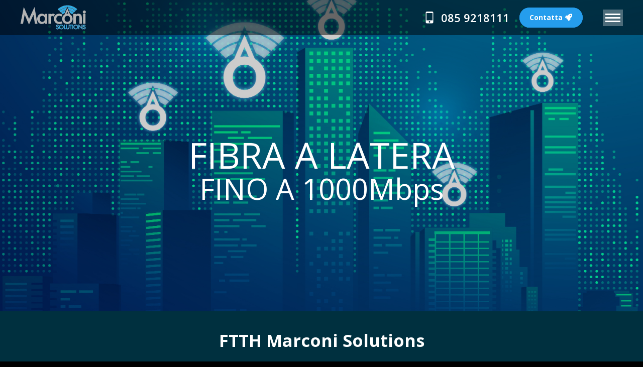

--- FILE ---
content_type: text/html; charset=UTF-8
request_url: https://fibra.marconi.solutions/a_latera/
body_size: 122864
content:
<!DOCTYPE html>
<!--[if !(IE 6) | !(IE 7) | !(IE 8)  ]><!-->
<html lang="en-US" prefix="og: http://ogp.me/ns# fb: http://ogp.me/ns/fb# product: http://ogp.me/ns/product#" itemscope itemtype="http://schema.org/Offer" class="no-js">
<!--<![endif]-->
<head>
	<meta charset="UTF-8" />
		<meta name="viewport" content="width=device-width, initial-scale=1, maximum-scale=1, user-scalable=0">
			<link rel="profile" href="https://gmpg.org/xfn/11" />
	<title>FIBRA A LATERA &#8211; Fibra Marconi Solutions</title>
<meta name='robots' content='max-image-preview:large' />
	<style>img:is([sizes="auto" i], [sizes^="auto," i]) { contain-intrinsic-size: 3000px 1500px }</style>
	<link rel="canonical" href="https://fibra.marconi.solutions/a_latera/">
<link rel='dns-prefetch' href='//cdnjs.cloudflare.com' />
<link rel='dns-prefetch' href='//fonts.googleapis.com' />
<link rel="alternate" type="application/rss+xml" title="Fibra Marconi Solutions &raquo; Feed" href="https://fibra.marconi.solutions/feed/" />
<link rel="alternate" type="application/rss+xml" title="Fibra Marconi Solutions &raquo; Comments Feed" href="https://fibra.marconi.solutions/comments/feed/" />
		<!-- This site uses the Google Analytics by MonsterInsights plugin v9.11.1 - Using Analytics tracking - https://www.monsterinsights.com/ -->
							<script src="//www.googletagmanager.com/gtag/js?id=G-95YR6Y4YF7"  data-cfasync="false" data-wpfc-render="false" async></script>
			<script data-cfasync="false" data-wpfc-render="false">
				var mi_version = '9.11.1';
				var mi_track_user = true;
				var mi_no_track_reason = '';
								var MonsterInsightsDefaultLocations = {"page_location":"https:\/\/fibra.marconi.solutions\/a_latera\/"};
								if ( typeof MonsterInsightsPrivacyGuardFilter === 'function' ) {
					var MonsterInsightsLocations = (typeof MonsterInsightsExcludeQuery === 'object') ? MonsterInsightsPrivacyGuardFilter( MonsterInsightsExcludeQuery ) : MonsterInsightsPrivacyGuardFilter( MonsterInsightsDefaultLocations );
				} else {
					var MonsterInsightsLocations = (typeof MonsterInsightsExcludeQuery === 'object') ? MonsterInsightsExcludeQuery : MonsterInsightsDefaultLocations;
				}

								var disableStrs = [
										'ga-disable-G-95YR6Y4YF7',
									];

				/* Function to detect opted out users */
				function __gtagTrackerIsOptedOut() {
					for (var index = 0; index < disableStrs.length; index++) {
						if (document.cookie.indexOf(disableStrs[index] + '=true') > -1) {
							return true;
						}
					}

					return false;
				}

				/* Disable tracking if the opt-out cookie exists. */
				if (__gtagTrackerIsOptedOut()) {
					for (var index = 0; index < disableStrs.length; index++) {
						window[disableStrs[index]] = true;
					}
				}

				/* Opt-out function */
				function __gtagTrackerOptout() {
					for (var index = 0; index < disableStrs.length; index++) {
						document.cookie = disableStrs[index] + '=true; expires=Thu, 31 Dec 2099 23:59:59 UTC; path=/';
						window[disableStrs[index]] = true;
					}
				}

				if ('undefined' === typeof gaOptout) {
					function gaOptout() {
						__gtagTrackerOptout();
					}
				}
								window.dataLayer = window.dataLayer || [];

				window.MonsterInsightsDualTracker = {
					helpers: {},
					trackers: {},
				};
				if (mi_track_user) {
					function __gtagDataLayer() {
						dataLayer.push(arguments);
					}

					function __gtagTracker(type, name, parameters) {
						if (!parameters) {
							parameters = {};
						}

						if (parameters.send_to) {
							__gtagDataLayer.apply(null, arguments);
							return;
						}

						if (type === 'event') {
														parameters.send_to = monsterinsights_frontend.v4_id;
							var hookName = name;
							if (typeof parameters['event_category'] !== 'undefined') {
								hookName = parameters['event_category'] + ':' + name;
							}

							if (typeof MonsterInsightsDualTracker.trackers[hookName] !== 'undefined') {
								MonsterInsightsDualTracker.trackers[hookName](parameters);
							} else {
								__gtagDataLayer('event', name, parameters);
							}
							
						} else {
							__gtagDataLayer.apply(null, arguments);
						}
					}

					__gtagTracker('js', new Date());
					__gtagTracker('set', {
						'developer_id.dZGIzZG': true,
											});
					if ( MonsterInsightsLocations.page_location ) {
						__gtagTracker('set', MonsterInsightsLocations);
					}
										__gtagTracker('config', 'G-95YR6Y4YF7', {"forceSSL":"true","link_attribution":"true"} );
										window.gtag = __gtagTracker;										(function () {
						/* https://developers.google.com/analytics/devguides/collection/analyticsjs/ */
						/* ga and __gaTracker compatibility shim. */
						var noopfn = function () {
							return null;
						};
						var newtracker = function () {
							return new Tracker();
						};
						var Tracker = function () {
							return null;
						};
						var p = Tracker.prototype;
						p.get = noopfn;
						p.set = noopfn;
						p.send = function () {
							var args = Array.prototype.slice.call(arguments);
							args.unshift('send');
							__gaTracker.apply(null, args);
						};
						var __gaTracker = function () {
							var len = arguments.length;
							if (len === 0) {
								return;
							}
							var f = arguments[len - 1];
							if (typeof f !== 'object' || f === null || typeof f.hitCallback !== 'function') {
								if ('send' === arguments[0]) {
									var hitConverted, hitObject = false, action;
									if ('event' === arguments[1]) {
										if ('undefined' !== typeof arguments[3]) {
											hitObject = {
												'eventAction': arguments[3],
												'eventCategory': arguments[2],
												'eventLabel': arguments[4],
												'value': arguments[5] ? arguments[5] : 1,
											}
										}
									}
									if ('pageview' === arguments[1]) {
										if ('undefined' !== typeof arguments[2]) {
											hitObject = {
												'eventAction': 'page_view',
												'page_path': arguments[2],
											}
										}
									}
									if (typeof arguments[2] === 'object') {
										hitObject = arguments[2];
									}
									if (typeof arguments[5] === 'object') {
										Object.assign(hitObject, arguments[5]);
									}
									if ('undefined' !== typeof arguments[1].hitType) {
										hitObject = arguments[1];
										if ('pageview' === hitObject.hitType) {
											hitObject.eventAction = 'page_view';
										}
									}
									if (hitObject) {
										action = 'timing' === arguments[1].hitType ? 'timing_complete' : hitObject.eventAction;
										hitConverted = mapArgs(hitObject);
										__gtagTracker('event', action, hitConverted);
									}
								}
								return;
							}

							function mapArgs(args) {
								var arg, hit = {};
								var gaMap = {
									'eventCategory': 'event_category',
									'eventAction': 'event_action',
									'eventLabel': 'event_label',
									'eventValue': 'event_value',
									'nonInteraction': 'non_interaction',
									'timingCategory': 'event_category',
									'timingVar': 'name',
									'timingValue': 'value',
									'timingLabel': 'event_label',
									'page': 'page_path',
									'location': 'page_location',
									'title': 'page_title',
									'referrer' : 'page_referrer',
								};
								for (arg in args) {
																		if (!(!args.hasOwnProperty(arg) || !gaMap.hasOwnProperty(arg))) {
										hit[gaMap[arg]] = args[arg];
									} else {
										hit[arg] = args[arg];
									}
								}
								return hit;
							}

							try {
								f.hitCallback();
							} catch (ex) {
							}
						};
						__gaTracker.create = newtracker;
						__gaTracker.getByName = newtracker;
						__gaTracker.getAll = function () {
							return [];
						};
						__gaTracker.remove = noopfn;
						__gaTracker.loaded = true;
						window['__gaTracker'] = __gaTracker;
					})();
									} else {
										console.log("");
					(function () {
						function __gtagTracker() {
							return null;
						}

						window['__gtagTracker'] = __gtagTracker;
						window['gtag'] = __gtagTracker;
					})();
									}
			</script>
							<!-- / Google Analytics by MonsterInsights -->
		<script>
window._wpemojiSettings = {"baseUrl":"https:\/\/s.w.org\/images\/core\/emoji\/16.0.1\/72x72\/","ext":".png","svgUrl":"https:\/\/s.w.org\/images\/core\/emoji\/16.0.1\/svg\/","svgExt":".svg","source":{"concatemoji":"https:\/\/fibra.marconi.solutions\/wp-includes\/js\/wp-emoji-release.min.js?ver=6.8.3"}};
/*! This file is auto-generated */
!function(s,n){var o,i,e;function c(e){try{var t={supportTests:e,timestamp:(new Date).valueOf()};sessionStorage.setItem(o,JSON.stringify(t))}catch(e){}}function p(e,t,n){e.clearRect(0,0,e.canvas.width,e.canvas.height),e.fillText(t,0,0);var t=new Uint32Array(e.getImageData(0,0,e.canvas.width,e.canvas.height).data),a=(e.clearRect(0,0,e.canvas.width,e.canvas.height),e.fillText(n,0,0),new Uint32Array(e.getImageData(0,0,e.canvas.width,e.canvas.height).data));return t.every(function(e,t){return e===a[t]})}function u(e,t){e.clearRect(0,0,e.canvas.width,e.canvas.height),e.fillText(t,0,0);for(var n=e.getImageData(16,16,1,1),a=0;a<n.data.length;a++)if(0!==n.data[a])return!1;return!0}function f(e,t,n,a){switch(t){case"flag":return n(e,"\ud83c\udff3\ufe0f\u200d\u26a7\ufe0f","\ud83c\udff3\ufe0f\u200b\u26a7\ufe0f")?!1:!n(e,"\ud83c\udde8\ud83c\uddf6","\ud83c\udde8\u200b\ud83c\uddf6")&&!n(e,"\ud83c\udff4\udb40\udc67\udb40\udc62\udb40\udc65\udb40\udc6e\udb40\udc67\udb40\udc7f","\ud83c\udff4\u200b\udb40\udc67\u200b\udb40\udc62\u200b\udb40\udc65\u200b\udb40\udc6e\u200b\udb40\udc67\u200b\udb40\udc7f");case"emoji":return!a(e,"\ud83e\udedf")}return!1}function g(e,t,n,a){var r="undefined"!=typeof WorkerGlobalScope&&self instanceof WorkerGlobalScope?new OffscreenCanvas(300,150):s.createElement("canvas"),o=r.getContext("2d",{willReadFrequently:!0}),i=(o.textBaseline="top",o.font="600 32px Arial",{});return e.forEach(function(e){i[e]=t(o,e,n,a)}),i}function t(e){var t=s.createElement("script");t.src=e,t.defer=!0,s.head.appendChild(t)}"undefined"!=typeof Promise&&(o="wpEmojiSettingsSupports",i=["flag","emoji"],n.supports={everything:!0,everythingExceptFlag:!0},e=new Promise(function(e){s.addEventListener("DOMContentLoaded",e,{once:!0})}),new Promise(function(t){var n=function(){try{var e=JSON.parse(sessionStorage.getItem(o));if("object"==typeof e&&"number"==typeof e.timestamp&&(new Date).valueOf()<e.timestamp+604800&&"object"==typeof e.supportTests)return e.supportTests}catch(e){}return null}();if(!n){if("undefined"!=typeof Worker&&"undefined"!=typeof OffscreenCanvas&&"undefined"!=typeof URL&&URL.createObjectURL&&"undefined"!=typeof Blob)try{var e="postMessage("+g.toString()+"("+[JSON.stringify(i),f.toString(),p.toString(),u.toString()].join(",")+"));",a=new Blob([e],{type:"text/javascript"}),r=new Worker(URL.createObjectURL(a),{name:"wpTestEmojiSupports"});return void(r.onmessage=function(e){c(n=e.data),r.terminate(),t(n)})}catch(e){}c(n=g(i,f,p,u))}t(n)}).then(function(e){for(var t in e)n.supports[t]=e[t],n.supports.everything=n.supports.everything&&n.supports[t],"flag"!==t&&(n.supports.everythingExceptFlag=n.supports.everythingExceptFlag&&n.supports[t]);n.supports.everythingExceptFlag=n.supports.everythingExceptFlag&&!n.supports.flag,n.DOMReady=!1,n.readyCallback=function(){n.DOMReady=!0}}).then(function(){return e}).then(function(){var e;n.supports.everything||(n.readyCallback(),(e=n.source||{}).concatemoji?t(e.concatemoji):e.wpemoji&&e.twemoji&&(t(e.twemoji),t(e.wpemoji)))}))}((window,document),window._wpemojiSettings);
</script>

<link rel='stylesheet' id='sbi_styles-css' href='https://fibra.marconi.solutions/wp-content/plugins/instagram-feed/css/sbi-styles.min.css?ver=6.9.1' media='all' />
<style id='wp-emoji-styles-inline-css'>

	img.wp-smiley, img.emoji {
		display: inline !important;
		border: none !important;
		box-shadow: none !important;
		height: 1em !important;
		width: 1em !important;
		margin: 0 0.07em !important;
		vertical-align: -0.1em !important;
		background: none !important;
		padding: 0 !important;
	}
</style>
<link rel='stylesheet' id='wp-block-library-css' href='https://fibra.marconi.solutions/wp-includes/css/dist/block-library/style.min.css?ver=6.8.3' media='all' />
<style id='wp-block-library-theme-inline-css'>
.wp-block-audio :where(figcaption){color:#555;font-size:13px;text-align:center}.is-dark-theme .wp-block-audio :where(figcaption){color:#ffffffa6}.wp-block-audio{margin:0 0 1em}.wp-block-code{border:1px solid #ccc;border-radius:4px;font-family:Menlo,Consolas,monaco,monospace;padding:.8em 1em}.wp-block-embed :where(figcaption){color:#555;font-size:13px;text-align:center}.is-dark-theme .wp-block-embed :where(figcaption){color:#ffffffa6}.wp-block-embed{margin:0 0 1em}.blocks-gallery-caption{color:#555;font-size:13px;text-align:center}.is-dark-theme .blocks-gallery-caption{color:#ffffffa6}:root :where(.wp-block-image figcaption){color:#555;font-size:13px;text-align:center}.is-dark-theme :root :where(.wp-block-image figcaption){color:#ffffffa6}.wp-block-image{margin:0 0 1em}.wp-block-pullquote{border-bottom:4px solid;border-top:4px solid;color:currentColor;margin-bottom:1.75em}.wp-block-pullquote cite,.wp-block-pullquote footer,.wp-block-pullquote__citation{color:currentColor;font-size:.8125em;font-style:normal;text-transform:uppercase}.wp-block-quote{border-left:.25em solid;margin:0 0 1.75em;padding-left:1em}.wp-block-quote cite,.wp-block-quote footer{color:currentColor;font-size:.8125em;font-style:normal;position:relative}.wp-block-quote:where(.has-text-align-right){border-left:none;border-right:.25em solid;padding-left:0;padding-right:1em}.wp-block-quote:where(.has-text-align-center){border:none;padding-left:0}.wp-block-quote.is-large,.wp-block-quote.is-style-large,.wp-block-quote:where(.is-style-plain){border:none}.wp-block-search .wp-block-search__label{font-weight:700}.wp-block-search__button{border:1px solid #ccc;padding:.375em .625em}:where(.wp-block-group.has-background){padding:1.25em 2.375em}.wp-block-separator.has-css-opacity{opacity:.4}.wp-block-separator{border:none;border-bottom:2px solid;margin-left:auto;margin-right:auto}.wp-block-separator.has-alpha-channel-opacity{opacity:1}.wp-block-separator:not(.is-style-wide):not(.is-style-dots){width:100px}.wp-block-separator.has-background:not(.is-style-dots){border-bottom:none;height:1px}.wp-block-separator.has-background:not(.is-style-wide):not(.is-style-dots){height:2px}.wp-block-table{margin:0 0 1em}.wp-block-table td,.wp-block-table th{word-break:normal}.wp-block-table :where(figcaption){color:#555;font-size:13px;text-align:center}.is-dark-theme .wp-block-table :where(figcaption){color:#ffffffa6}.wp-block-video :where(figcaption){color:#555;font-size:13px;text-align:center}.is-dark-theme .wp-block-video :where(figcaption){color:#ffffffa6}.wp-block-video{margin:0 0 1em}:root :where(.wp-block-template-part.has-background){margin-bottom:0;margin-top:0;padding:1.25em 2.375em}
</style>
<style id='classic-theme-styles-inline-css'>
/*! This file is auto-generated */
.wp-block-button__link{color:#fff;background-color:#32373c;border-radius:9999px;box-shadow:none;text-decoration:none;padding:calc(.667em + 2px) calc(1.333em + 2px);font-size:1.125em}.wp-block-file__button{background:#32373c;color:#fff;text-decoration:none}
</style>
<style id='global-styles-inline-css'>
:root{--wp--preset--aspect-ratio--square: 1;--wp--preset--aspect-ratio--4-3: 4/3;--wp--preset--aspect-ratio--3-4: 3/4;--wp--preset--aspect-ratio--3-2: 3/2;--wp--preset--aspect-ratio--2-3: 2/3;--wp--preset--aspect-ratio--16-9: 16/9;--wp--preset--aspect-ratio--9-16: 9/16;--wp--preset--color--black: #000000;--wp--preset--color--cyan-bluish-gray: #abb8c3;--wp--preset--color--white: #FFF;--wp--preset--color--pale-pink: #f78da7;--wp--preset--color--vivid-red: #cf2e2e;--wp--preset--color--luminous-vivid-orange: #ff6900;--wp--preset--color--luminous-vivid-amber: #fcb900;--wp--preset--color--light-green-cyan: #7bdcb5;--wp--preset--color--vivid-green-cyan: #00d084;--wp--preset--color--pale-cyan-blue: #8ed1fc;--wp--preset--color--vivid-cyan-blue: #0693e3;--wp--preset--color--vivid-purple: #9b51e0;--wp--preset--color--accent: #259ded;--wp--preset--color--dark-gray: #111;--wp--preset--color--light-gray: #767676;--wp--preset--gradient--vivid-cyan-blue-to-vivid-purple: linear-gradient(135deg,rgba(6,147,227,1) 0%,rgb(155,81,224) 100%);--wp--preset--gradient--light-green-cyan-to-vivid-green-cyan: linear-gradient(135deg,rgb(122,220,180) 0%,rgb(0,208,130) 100%);--wp--preset--gradient--luminous-vivid-amber-to-luminous-vivid-orange: linear-gradient(135deg,rgba(252,185,0,1) 0%,rgba(255,105,0,1) 100%);--wp--preset--gradient--luminous-vivid-orange-to-vivid-red: linear-gradient(135deg,rgba(255,105,0,1) 0%,rgb(207,46,46) 100%);--wp--preset--gradient--very-light-gray-to-cyan-bluish-gray: linear-gradient(135deg,rgb(238,238,238) 0%,rgb(169,184,195) 100%);--wp--preset--gradient--cool-to-warm-spectrum: linear-gradient(135deg,rgb(74,234,220) 0%,rgb(151,120,209) 20%,rgb(207,42,186) 40%,rgb(238,44,130) 60%,rgb(251,105,98) 80%,rgb(254,248,76) 100%);--wp--preset--gradient--blush-light-purple: linear-gradient(135deg,rgb(255,206,236) 0%,rgb(152,150,240) 100%);--wp--preset--gradient--blush-bordeaux: linear-gradient(135deg,rgb(254,205,165) 0%,rgb(254,45,45) 50%,rgb(107,0,62) 100%);--wp--preset--gradient--luminous-dusk: linear-gradient(135deg,rgb(255,203,112) 0%,rgb(199,81,192) 50%,rgb(65,88,208) 100%);--wp--preset--gradient--pale-ocean: linear-gradient(135deg,rgb(255,245,203) 0%,rgb(182,227,212) 50%,rgb(51,167,181) 100%);--wp--preset--gradient--electric-grass: linear-gradient(135deg,rgb(202,248,128) 0%,rgb(113,206,126) 100%);--wp--preset--gradient--midnight: linear-gradient(135deg,rgb(2,3,129) 0%,rgb(40,116,252) 100%);--wp--preset--font-size--small: 13px;--wp--preset--font-size--medium: 20px;--wp--preset--font-size--large: 36px;--wp--preset--font-size--x-large: 42px;--wp--preset--spacing--20: 0.44rem;--wp--preset--spacing--30: 0.67rem;--wp--preset--spacing--40: 1rem;--wp--preset--spacing--50: 1.5rem;--wp--preset--spacing--60: 2.25rem;--wp--preset--spacing--70: 3.38rem;--wp--preset--spacing--80: 5.06rem;--wp--preset--shadow--natural: 6px 6px 9px rgba(0, 0, 0, 0.2);--wp--preset--shadow--deep: 12px 12px 50px rgba(0, 0, 0, 0.4);--wp--preset--shadow--sharp: 6px 6px 0px rgba(0, 0, 0, 0.2);--wp--preset--shadow--outlined: 6px 6px 0px -3px rgba(255, 255, 255, 1), 6px 6px rgba(0, 0, 0, 1);--wp--preset--shadow--crisp: 6px 6px 0px rgba(0, 0, 0, 1);}:where(.is-layout-flex){gap: 0.5em;}:where(.is-layout-grid){gap: 0.5em;}body .is-layout-flex{display: flex;}.is-layout-flex{flex-wrap: wrap;align-items: center;}.is-layout-flex > :is(*, div){margin: 0;}body .is-layout-grid{display: grid;}.is-layout-grid > :is(*, div){margin: 0;}:where(.wp-block-columns.is-layout-flex){gap: 2em;}:where(.wp-block-columns.is-layout-grid){gap: 2em;}:where(.wp-block-post-template.is-layout-flex){gap: 1.25em;}:where(.wp-block-post-template.is-layout-grid){gap: 1.25em;}.has-black-color{color: var(--wp--preset--color--black) !important;}.has-cyan-bluish-gray-color{color: var(--wp--preset--color--cyan-bluish-gray) !important;}.has-white-color{color: var(--wp--preset--color--white) !important;}.has-pale-pink-color{color: var(--wp--preset--color--pale-pink) !important;}.has-vivid-red-color{color: var(--wp--preset--color--vivid-red) !important;}.has-luminous-vivid-orange-color{color: var(--wp--preset--color--luminous-vivid-orange) !important;}.has-luminous-vivid-amber-color{color: var(--wp--preset--color--luminous-vivid-amber) !important;}.has-light-green-cyan-color{color: var(--wp--preset--color--light-green-cyan) !important;}.has-vivid-green-cyan-color{color: var(--wp--preset--color--vivid-green-cyan) !important;}.has-pale-cyan-blue-color{color: var(--wp--preset--color--pale-cyan-blue) !important;}.has-vivid-cyan-blue-color{color: var(--wp--preset--color--vivid-cyan-blue) !important;}.has-vivid-purple-color{color: var(--wp--preset--color--vivid-purple) !important;}.has-black-background-color{background-color: var(--wp--preset--color--black) !important;}.has-cyan-bluish-gray-background-color{background-color: var(--wp--preset--color--cyan-bluish-gray) !important;}.has-white-background-color{background-color: var(--wp--preset--color--white) !important;}.has-pale-pink-background-color{background-color: var(--wp--preset--color--pale-pink) !important;}.has-vivid-red-background-color{background-color: var(--wp--preset--color--vivid-red) !important;}.has-luminous-vivid-orange-background-color{background-color: var(--wp--preset--color--luminous-vivid-orange) !important;}.has-luminous-vivid-amber-background-color{background-color: var(--wp--preset--color--luminous-vivid-amber) !important;}.has-light-green-cyan-background-color{background-color: var(--wp--preset--color--light-green-cyan) !important;}.has-vivid-green-cyan-background-color{background-color: var(--wp--preset--color--vivid-green-cyan) !important;}.has-pale-cyan-blue-background-color{background-color: var(--wp--preset--color--pale-cyan-blue) !important;}.has-vivid-cyan-blue-background-color{background-color: var(--wp--preset--color--vivid-cyan-blue) !important;}.has-vivid-purple-background-color{background-color: var(--wp--preset--color--vivid-purple) !important;}.has-black-border-color{border-color: var(--wp--preset--color--black) !important;}.has-cyan-bluish-gray-border-color{border-color: var(--wp--preset--color--cyan-bluish-gray) !important;}.has-white-border-color{border-color: var(--wp--preset--color--white) !important;}.has-pale-pink-border-color{border-color: var(--wp--preset--color--pale-pink) !important;}.has-vivid-red-border-color{border-color: var(--wp--preset--color--vivid-red) !important;}.has-luminous-vivid-orange-border-color{border-color: var(--wp--preset--color--luminous-vivid-orange) !important;}.has-luminous-vivid-amber-border-color{border-color: var(--wp--preset--color--luminous-vivid-amber) !important;}.has-light-green-cyan-border-color{border-color: var(--wp--preset--color--light-green-cyan) !important;}.has-vivid-green-cyan-border-color{border-color: var(--wp--preset--color--vivid-green-cyan) !important;}.has-pale-cyan-blue-border-color{border-color: var(--wp--preset--color--pale-cyan-blue) !important;}.has-vivid-cyan-blue-border-color{border-color: var(--wp--preset--color--vivid-cyan-blue) !important;}.has-vivid-purple-border-color{border-color: var(--wp--preset--color--vivid-purple) !important;}.has-vivid-cyan-blue-to-vivid-purple-gradient-background{background: var(--wp--preset--gradient--vivid-cyan-blue-to-vivid-purple) !important;}.has-light-green-cyan-to-vivid-green-cyan-gradient-background{background: var(--wp--preset--gradient--light-green-cyan-to-vivid-green-cyan) !important;}.has-luminous-vivid-amber-to-luminous-vivid-orange-gradient-background{background: var(--wp--preset--gradient--luminous-vivid-amber-to-luminous-vivid-orange) !important;}.has-luminous-vivid-orange-to-vivid-red-gradient-background{background: var(--wp--preset--gradient--luminous-vivid-orange-to-vivid-red) !important;}.has-very-light-gray-to-cyan-bluish-gray-gradient-background{background: var(--wp--preset--gradient--very-light-gray-to-cyan-bluish-gray) !important;}.has-cool-to-warm-spectrum-gradient-background{background: var(--wp--preset--gradient--cool-to-warm-spectrum) !important;}.has-blush-light-purple-gradient-background{background: var(--wp--preset--gradient--blush-light-purple) !important;}.has-blush-bordeaux-gradient-background{background: var(--wp--preset--gradient--blush-bordeaux) !important;}.has-luminous-dusk-gradient-background{background: var(--wp--preset--gradient--luminous-dusk) !important;}.has-pale-ocean-gradient-background{background: var(--wp--preset--gradient--pale-ocean) !important;}.has-electric-grass-gradient-background{background: var(--wp--preset--gradient--electric-grass) !important;}.has-midnight-gradient-background{background: var(--wp--preset--gradient--midnight) !important;}.has-small-font-size{font-size: var(--wp--preset--font-size--small) !important;}.has-medium-font-size{font-size: var(--wp--preset--font-size--medium) !important;}.has-large-font-size{font-size: var(--wp--preset--font-size--large) !important;}.has-x-large-font-size{font-size: var(--wp--preset--font-size--x-large) !important;}
:where(.wp-block-post-template.is-layout-flex){gap: 1.25em;}:where(.wp-block-post-template.is-layout-grid){gap: 1.25em;}
:where(.wp-block-columns.is-layout-flex){gap: 2em;}:where(.wp-block-columns.is-layout-grid){gap: 2em;}
:root :where(.wp-block-pullquote){font-size: 1.5em;line-height: 1.6;}
</style>
<link rel='stylesheet' id='contact-form-7-css' href='https://fibra.marconi.solutions/wp-content/plugins/contact-form-7/includes/css/styles.css?ver=6.1.2' media='all' />
<link rel='stylesheet' id='go-pricing-styles-css' href='https://fibra.marconi.solutions/wp-content/plugins/go_pricing/assets/css/go_pricing_styles.css?ver=3.4' media='all' />
<style id='woocommerce-inline-inline-css'>
.woocommerce form .form-row .required { visibility: visible; }
</style>
<link rel='stylesheet' id='brands-styles-css' href='https://fibra.marconi.solutions/wp-content/plugins/woocommerce/assets/css/brands.css?ver=9.8.6' media='all' />
<link rel='preload' as='font' type='font/woff2' crossorigin='anonymous' id='tinvwl-webfont-font-css' href='https://fibra.marconi.solutions/wp-content/plugins/ti-woocommerce-wishlist/assets/fonts/tinvwl-webfont.woff2?ver=xu2uyi' media='all' />
<link rel='stylesheet' id='tinvwl-webfont-css' href='https://fibra.marconi.solutions/wp-content/plugins/ti-woocommerce-wishlist/assets/css/webfont.min.css?ver=2.9.2' media='all' />
<link rel='stylesheet' id='tinvwl-css' href='https://fibra.marconi.solutions/wp-content/plugins/ti-woocommerce-wishlist/assets/css/public.min.css?ver=2.9.2' media='all' />
<link rel='stylesheet' id='the7-font-css' href='https://fibra.marconi.solutions/wp-content/themes/dt-the7/fonts/icomoon-the7-font/icomoon-the7-font.min.css?ver=12.6.0' media='all' />
<link rel='stylesheet' id='the7-awesome-fonts-css' href='https://fibra.marconi.solutions/wp-content/themes/dt-the7/fonts/FontAwesome/css/all.min.css?ver=12.6.0' media='all' />
<link rel='stylesheet' id='the7-icomoon-fontawesome-16x16-css' href='https://fibra.marconi.solutions/wp-content/uploads/sites/8/smile_fonts/icomoon-fontawesome-16x16/icomoon-fontawesome-16x16.css?ver=6.8.3' media='all' />
<link rel='stylesheet' id='the7-icomoon-p7stroke-32x32-css' href='https://fibra.marconi.solutions/wp-content/uploads/sites/8/smile_fonts/icomoon-p7stroke-32x32/icomoon-p7stroke-32x32.css?ver=6.8.3' media='all' />
<link rel='stylesheet' id='go-pricing-yet-styles-css' href='https://fibra.marconi.solutions/wp-content/plugins/go_pricing_yet/assets/css/yet_styles.css?ver=1.2.0' media='all' />
<link rel='stylesheet' id='js_composer_front-css' href='https://fibra.marconi.solutions/wp-content/plugins/js_composer/assets/css/js_composer.min.css?ver=8.4.1' media='all' />
<link rel='stylesheet' id='dt-web-fonts-css' href='https://fonts.googleapis.com/css?family=Roboto:400,600,700%7COpen+Sans:400,600,700' media='all' />
<link rel='stylesheet' id='dt-main-css' href='https://fibra.marconi.solutions/wp-content/themes/dt-the7/css/main.min.css?ver=12.6.0' media='all' />
<style id='dt-main-inline-css'>
body #load {
  display: block;
  height: 100%;
  overflow: hidden;
  position: fixed;
  width: 100%;
  z-index: 9901;
  opacity: 1;
  visibility: visible;
  transition: all .35s ease-out;
}
.load-wrap {
  width: 100%;
  height: 100%;
  background-position: center center;
  background-repeat: no-repeat;
  text-align: center;
  display: -ms-flexbox;
  display: -ms-flex;
  display: flex;
  -ms-align-items: center;
  -ms-flex-align: center;
  align-items: center;
  -ms-flex-flow: column wrap;
  flex-flow: column wrap;
  -ms-flex-pack: center;
  -ms-justify-content: center;
  justify-content: center;
}
.load-wrap > svg {
  position: absolute;
  top: 50%;
  left: 50%;
  transform: translate(-50%,-50%);
}
#load {
  background: var(--the7-elementor-beautiful-loading-bg,#000000);
  --the7-beautiful-spinner-color2: var(--the7-beautiful-spinner-color,#259ded);
}

</style>
<link rel='stylesheet' id='the7-custom-scrollbar-css' href='https://fibra.marconi.solutions/wp-content/themes/dt-the7/lib/custom-scrollbar/custom-scrollbar.min.css?ver=12.6.0' media='all' />
<link rel='stylesheet' id='the7-wpbakery-css' href='https://fibra.marconi.solutions/wp-content/themes/dt-the7/css/wpbakery.min.css?ver=12.6.0' media='all' />
<link rel='stylesheet' id='the7-core-css' href='https://fibra.marconi.solutions/wp-content/plugins/dt-the7-core/assets/css/post-type.min.css?ver=2.7.10' media='all' />
<link rel='stylesheet' id='the7-css-vars-css' href='https://fibra.marconi.solutions/wp-content/uploads/sites/8/the7-css/css-vars.css?ver=7375a8d3cf80' media='all' />
<link rel='stylesheet' id='dt-custom-css' href='https://fibra.marconi.solutions/wp-content/uploads/sites/8/the7-css/custom.css?ver=7375a8d3cf80' media='all' />
<link rel='stylesheet' id='wc-dt-custom-css' href='https://fibra.marconi.solutions/wp-content/uploads/sites/8/the7-css/compatibility/wc-dt-custom.css?ver=7375a8d3cf80' media='all' />
<link rel='stylesheet' id='dt-media-css' href='https://fibra.marconi.solutions/wp-content/uploads/sites/8/the7-css/media.css?ver=7375a8d3cf80' media='all' />
<link rel='stylesheet' id='the7-mega-menu-css' href='https://fibra.marconi.solutions/wp-content/uploads/sites/8/the7-css/mega-menu.css?ver=7375a8d3cf80' media='all' />
<link rel='stylesheet' id='the7-elements-css' href='https://fibra.marconi.solutions/wp-content/uploads/sites/8/the7-css/post-type-dynamic.css?ver=7375a8d3cf80' media='all' />
<link rel='stylesheet' id='style-css' href='https://fibra.marconi.solutions/wp-content/themes/dt-the7/style.css?ver=12.6.0' media='all' />
<link rel='stylesheet' id='the7-elementor-global-css' href='https://fibra.marconi.solutions/wp-content/themes/dt-the7/css/compatibility/elementor/elementor-global.min.css?ver=12.6.0' media='all' />
<link rel='stylesheet' id='ultimate-vc-addons-google-fonts-css' href='https://fonts.googleapis.com/css?family=Roboto+Condensed|' media='all' />
<link rel='stylesheet' id='ultimate-vc-addons-style-css' href='https://fibra.marconi.solutions/wp-content/plugins/Ultimate_VC_Addons/assets/min-css/style.min.css?ver=3.20.3' media='all' />
<link rel='stylesheet' id='ultimate-vc-addons-btn-css' href='https://fibra.marconi.solutions/wp-content/plugins/Ultimate_VC_Addons/assets/min-css/advanced-buttons.min.css?ver=3.20.3' media='all' />
<link rel='stylesheet' id='ultimate-vc-addons-headings-style-css' href='https://fibra.marconi.solutions/wp-content/plugins/Ultimate_VC_Addons/assets/min-css/headings.min.css?ver=3.20.3' media='all' />
<link rel='stylesheet' id='ultimate-vc-addons-animate-css' href='https://fibra.marconi.solutions/wp-content/plugins/Ultimate_VC_Addons/assets/min-css/animate.min.css?ver=3.20.3' media='all' />
<link rel='stylesheet' id='ultimate-vc-addons-info-circle-css' href='https://fibra.marconi.solutions/wp-content/plugins/Ultimate_VC_Addons/assets/min-css/info-circle.min.css?ver=3.20.3' media='all' />
<link rel='stylesheet' id='ultimate-vc-addons-stats-counter-style-css' href='https://fibra.marconi.solutions/wp-content/plugins/Ultimate_VC_Addons/assets/min-css/stats-counter.min.css?ver=3.20.3' media='all' />
<script src="https://fibra.marconi.solutions/wp-includes/js/jquery/jquery.min.js?ver=3.7.1" id="jquery-core-js"></script>
<script src="https://fibra.marconi.solutions/wp-includes/js/jquery/jquery-migrate.min.js?ver=3.4.1" id="jquery-migrate-js"></script>
<script src="https://fibra.marconi.solutions/wp-content/plugins/google-analytics-for-wordpress/assets/js/frontend-gtag.min.js?ver=9.11.1" id="monsterinsights-frontend-script-js" async data-wp-strategy="async"></script>
<script data-cfasync="false" data-wpfc-render="false" id='monsterinsights-frontend-script-js-extra'>var monsterinsights_frontend = {"js_events_tracking":"true","download_extensions":"doc,pdf,ppt,zip,xls,docx,pptx,xlsx","inbound_paths":"[{\"path\":\"\\\/go\\\/\",\"label\":\"affiliate\"},{\"path\":\"\\\/recommend\\\/\",\"label\":\"affiliate\"}]","home_url":"https:\/\/fibra.marconi.solutions","hash_tracking":"false","v4_id":"G-95YR6Y4YF7"};</script>
<script id="gw-tweenmax-js-before">
var oldGS=window.GreenSockGlobals,oldGSQueue=window._gsQueue,oldGSDefine=window._gsDefine;window._gsDefine=null;delete(window._gsDefine);var gwGS=window.GreenSockGlobals={};
</script>
<script src="https://cdnjs.cloudflare.com/ajax/libs/gsap/1.11.2/TweenMax.min.js" id="gw-tweenmax-js"></script>
<script id="gw-tweenmax-js-after">
try{window.GreenSockGlobals=null;window._gsQueue=null;window._gsDefine=null;delete(window.GreenSockGlobals);delete(window._gsQueue);delete(window._gsDefine);window.GreenSockGlobals=oldGS;window._gsQueue=oldGSQueue;window._gsDefine=oldGSDefine;}catch(e){}
</script>
<script src="https://fibra.marconi.solutions/wp-content/plugins/woocommerce/assets/js/jquery-blockui/jquery.blockUI.min.js?ver=2.7.0-wc.9.8.6" id="jquery-blockui-js" data-wp-strategy="defer"></script>
<script id="wc-add-to-cart-js-extra">
var wc_add_to_cart_params = {"ajax_url":"\/wp-admin\/admin-ajax.php","wc_ajax_url":"\/?wc-ajax=%%endpoint%%","i18n_view_cart":"View cart","cart_url":"https:\/\/fibra.marconi.solutions\/?page_id=749","is_cart":"","cart_redirect_after_add":"no"};
</script>
<script src="https://fibra.marconi.solutions/wp-content/plugins/woocommerce/assets/js/frontend/add-to-cart.min.js?ver=9.8.6" id="wc-add-to-cart-js" data-wp-strategy="defer"></script>
<script src="https://fibra.marconi.solutions/wp-content/plugins/woocommerce/assets/js/js-cookie/js.cookie.min.js?ver=2.1.4-wc.9.8.6" id="js-cookie-js" data-wp-strategy="defer"></script>
<script id="woocommerce-js-extra">
var woocommerce_params = {"ajax_url":"\/wp-admin\/admin-ajax.php","wc_ajax_url":"\/?wc-ajax=%%endpoint%%","i18n_password_show":"Show password","i18n_password_hide":"Hide password"};
</script>
<script src="https://fibra.marconi.solutions/wp-content/plugins/woocommerce/assets/js/frontend/woocommerce.min.js?ver=9.8.6" id="woocommerce-js" defer data-wp-strategy="defer"></script>
<script src="https://fibra.marconi.solutions/wp-content/plugins/js_composer/assets/js/vendors/woocommerce-add-to-cart.js?ver=8.4.1" id="vc_woocommerce-add-to-cart-js-js"></script>
<script id="dt-above-fold-js-extra">
var dtLocal = {"themeUrl":"https:\/\/fibra.marconi.solutions\/wp-content\/themes\/dt-the7","passText":"To view this protected post, enter the password below:","moreButtonText":{"loading":"Loading...","loadMore":"Load more"},"postID":"58942","ajaxurl":"https:\/\/fibra.marconi.solutions\/wp-admin\/admin-ajax.php","REST":{"baseUrl":"https:\/\/fibra.marconi.solutions\/wp-json\/the7\/v1","endpoints":{"sendMail":"\/send-mail"}},"contactMessages":{"required":"One or more fields have an error. Please check and try again.","terms":"Please accept the privacy policy.","fillTheCaptchaError":"Please, fill the captcha."},"captchaSiteKey":"","ajaxNonce":"68f0142108","pageData":{"type":"page","template":"page","layout":null},"themeSettings":{"smoothScroll":"off","lazyLoading":false,"desktopHeader":{"height":""},"ToggleCaptionEnabled":"disabled","ToggleCaption":"Navigation","floatingHeader":{"showAfter":110,"showMenu":true,"height":60,"logo":{"showLogo":true,"html":"<img class=\" preload-me\" src=\"https:\/\/fibra.marconi.solutions\/wp-content\/themes\/dt-the7\/inc\/presets\/images\/full\/skin11r.header-style-floating-logo-regular.png\" srcset=\"https:\/\/fibra.marconi.solutions\/wp-content\/themes\/dt-the7\/inc\/presets\/images\/full\/skin11r.header-style-floating-logo-regular.png 44w, https:\/\/fibra.marconi.solutions\/wp-content\/themes\/dt-the7\/inc\/presets\/images\/full\/skin11r.header-style-floating-logo-hd.png 88w\" width=\"44\" height=\"44\"   sizes=\"44px\" alt=\"Fibra Marconi Solutions\" \/>","url":"https:\/\/fibra.marconi.solutions\/"}},"topLine":{"floatingTopLine":{"logo":{"showLogo":true,"html":"<img class=\" preload-me\" src=\"https:\/\/fibra.marconi.solutions\/wp-content\/uploads\/sites\/8\/2021\/11\/marconi-logo-small-2.png\" srcset=\"https:\/\/fibra.marconi.solutions\/wp-content\/uploads\/sites\/8\/2021\/11\/marconi-logo-small-2.png 132w, https:\/\/fibra.marconi.solutions\/wp-content\/uploads\/sites\/8\/2021\/11\/marconi-logo-3.png 426w\" width=\"132\" height=\"50\"   sizes=\"132px\" alt=\"Fibra Marconi Solutions\" \/>"}}},"mobileHeader":{"firstSwitchPoint":992,"secondSwitchPoint":778,"firstSwitchPointHeight":70,"secondSwitchPointHeight":20,"mobileToggleCaptionEnabled":"disabled","mobileToggleCaption":"Menu"},"stickyMobileHeaderFirstSwitch":{"logo":{"html":""}},"stickyMobileHeaderSecondSwitch":{"logo":{"html":""}},"sidebar":{"switchPoint":990},"boxedWidth":"1400px"},"VCMobileScreenWidth":"768","wcCartFragmentHash":"3bd5481c4a2a3d87990bbec12dd4ee3c","elementor":{"settings":{"container_width":1140}}};
var dtShare = {"shareButtonText":{"facebook":"Share on Facebook","twitter":"Share on X","pinterest":"Pin it","linkedin":"Share on Linkedin","whatsapp":"Share on Whatsapp"},"overlayOpacity":"85"};
</script>
<script src="https://fibra.marconi.solutions/wp-content/themes/dt-the7/js/above-the-fold.min.js?ver=12.6.0" id="dt-above-fold-js"></script>
<script src="https://fibra.marconi.solutions/wp-content/themes/dt-the7/js/compatibility/woocommerce/woocommerce.min.js?ver=12.6.0" id="dt-woocommerce-js"></script>
<script src="https://fibra.marconi.solutions/wp-content/plugins/Ultimate_VC_Addons/assets/min-js/ultimate-params.min.js?ver=3.20.3" id="ultimate-vc-addons-params-js"></script>
<script src="https://fibra.marconi.solutions/wp-content/plugins/Ultimate_VC_Addons/assets/min-js/custom.min.js?ver=3.20.3" id="ultimate-vc-addons-custom-js"></script>
<script src="https://fibra.marconi.solutions/wp-content/plugins/Ultimate_VC_Addons/assets/min-js/headings.min.js?ver=3.20.3" id="ultimate-vc-addons-headings-script-js"></script>
<script src="https://fibra.marconi.solutions/wp-content/plugins/Ultimate_VC_Addons/assets/min-js/jquery-appear.min.js?ver=3.20.3" id="ultimate-vc-addons-appear-js"></script>
<script src="https://fibra.marconi.solutions/wp-content/plugins/Ultimate_VC_Addons/assets/min-js/countUp.min.js?ver=3.20.3" id="ultimate-vc-addons-stats-counter-js-js"></script>
<script src="https://fibra.marconi.solutions/wp-content/plugins/Ultimate_VC_Addons/assets/min-js/info-circle.min.js?ver=3.20.3" id="ultimate-vc-addons-info-circle-js"></script>
<script></script><link rel="https://api.w.org/" href="https://fibra.marconi.solutions/wp-json/" /><link rel="alternate" title="JSON" type="application/json" href="https://fibra.marconi.solutions/wp-json/wp/v2/pages/58942" /><link rel="EditURI" type="application/rsd+xml" title="RSD" href="https://fibra.marconi.solutions/xmlrpc.php?rsd" />
<meta name="generator" content="WordPress 6.8.3" />
<meta name="generator" content="WooCommerce 9.8.6" />
<link rel='shortlink' href='https://fibra.marconi.solutions/?p=58942' />
<link rel="alternate" title="oEmbed (JSON)" type="application/json+oembed" href="https://fibra.marconi.solutions/wp-json/oembed/1.0/embed?url=https%3A%2F%2Ffibra.marconi.solutions%2Fa_latera" />
<link rel="alternate" title="oEmbed (XML)" type="text/xml+oembed" href="https://fibra.marconi.solutions/wp-json/oembed/1.0/embed?url=https%3A%2F%2Ffibra.marconi.solutions%2Fa_latera&#038;format=xml" />
<meta property="og:site_name" content="Fibra Marconi Solutions" />
<meta property="og:title" content="FIBRA A LATERA" />
<meta property="og:image" content="https://fibra.marconi.solutions/wp-content/uploads/sites/8/2021/11/fibercitymarconi.jpg" />
<meta property="og:url" content="https://fibra.marconi.solutions/a_latera" />
<meta property="og:type" content="article" />
	<noscript><style>.woocommerce-product-gallery{ opacity: 1 !important; }</style></noscript>
	<meta name="generator" content="Elementor 3.29.2; features: e_local_google_fonts; settings: css_print_method-external, google_font-enabled, font_display-auto">
			<style>
				.e-con.e-parent:nth-of-type(n+4):not(.e-lazyloaded):not(.e-no-lazyload),
				.e-con.e-parent:nth-of-type(n+4):not(.e-lazyloaded):not(.e-no-lazyload) * {
					background-image: none !important;
				}
				@media screen and (max-height: 1024px) {
					.e-con.e-parent:nth-of-type(n+3):not(.e-lazyloaded):not(.e-no-lazyload),
					.e-con.e-parent:nth-of-type(n+3):not(.e-lazyloaded):not(.e-no-lazyload) * {
						background-image: none !important;
					}
				}
				@media screen and (max-height: 640px) {
					.e-con.e-parent:nth-of-type(n+2):not(.e-lazyloaded):not(.e-no-lazyload),
					.e-con.e-parent:nth-of-type(n+2):not(.e-lazyloaded):not(.e-no-lazyload) * {
						background-image: none !important;
					}
				}
			</style>
			<meta name="generator" content="Powered by WPBakery Page Builder - drag and drop page builder for WordPress."/>
<meta name="generator" content="Powered by Slider Revolution 6.7.34 - responsive, Mobile-Friendly Slider Plugin for WordPress with comfortable drag and drop interface." />
<script type="text/javascript" id="the7-loader-script">
document.addEventListener("DOMContentLoaded", function(event) {
	var load = document.getElementById("load");
	if(!load.classList.contains('loader-removed')){
		var removeLoading = setTimeout(function() {
			load.className += " loader-removed";
		}, 300);
	}
});
</script>
		<link rel="icon" href="https://fibra.marconi.solutions/wp-content/uploads/sites/8/2021/11/favicon-16x16-1.png" type="image/png" sizes="16x16"/><link rel="icon" href="https://fibra.marconi.solutions/wp-content/uploads/sites/8/2021/11/favicon-32x32-1.png" type="image/png" sizes="32x32"/><script>function setREVStartSize(e){
			//window.requestAnimationFrame(function() {
				window.RSIW = window.RSIW===undefined ? window.innerWidth : window.RSIW;
				window.RSIH = window.RSIH===undefined ? window.innerHeight : window.RSIH;
				try {
					var pw = document.getElementById(e.c).parentNode.offsetWidth,
						newh;
					pw = pw===0 || isNaN(pw) || (e.l=="fullwidth" || e.layout=="fullwidth") ? window.RSIW : pw;
					e.tabw = e.tabw===undefined ? 0 : parseInt(e.tabw);
					e.thumbw = e.thumbw===undefined ? 0 : parseInt(e.thumbw);
					e.tabh = e.tabh===undefined ? 0 : parseInt(e.tabh);
					e.thumbh = e.thumbh===undefined ? 0 : parseInt(e.thumbh);
					e.tabhide = e.tabhide===undefined ? 0 : parseInt(e.tabhide);
					e.thumbhide = e.thumbhide===undefined ? 0 : parseInt(e.thumbhide);
					e.mh = e.mh===undefined || e.mh=="" || e.mh==="auto" ? 0 : parseInt(e.mh,0);
					if(e.layout==="fullscreen" || e.l==="fullscreen")
						newh = Math.max(e.mh,window.RSIH);
					else{
						e.gw = Array.isArray(e.gw) ? e.gw : [e.gw];
						for (var i in e.rl) if (e.gw[i]===undefined || e.gw[i]===0) e.gw[i] = e.gw[i-1];
						e.gh = e.el===undefined || e.el==="" || (Array.isArray(e.el) && e.el.length==0)? e.gh : e.el;
						e.gh = Array.isArray(e.gh) ? e.gh : [e.gh];
						for (var i in e.rl) if (e.gh[i]===undefined || e.gh[i]===0) e.gh[i] = e.gh[i-1];
											
						var nl = new Array(e.rl.length),
							ix = 0,
							sl;
						e.tabw = e.tabhide>=pw ? 0 : e.tabw;
						e.thumbw = e.thumbhide>=pw ? 0 : e.thumbw;
						e.tabh = e.tabhide>=pw ? 0 : e.tabh;
						e.thumbh = e.thumbhide>=pw ? 0 : e.thumbh;
						for (var i in e.rl) nl[i] = e.rl[i]<window.RSIW ? 0 : e.rl[i];
						sl = nl[0];
						for (var i in nl) if (sl>nl[i] && nl[i]>0) { sl = nl[i]; ix=i;}
						var m = pw>(e.gw[ix]+e.tabw+e.thumbw) ? 1 : (pw-(e.tabw+e.thumbw)) / (e.gw[ix]);
						newh =  (e.gh[ix] * m) + (e.tabh + e.thumbh);
					}
					var el = document.getElementById(e.c);
					if (el!==null && el) el.style.height = newh+"px";
					el = document.getElementById(e.c+"_wrapper");
					if (el!==null && el) {
						el.style.height = newh+"px";
						el.style.display = "block";
					}
				} catch(e){
					console.log("Failure at Presize of Slider:" + e)
				}
			//});
		  };</script>
<style type="text/css" data-type="vc_shortcodes-custom-css">.vc_custom_1607562347649{padding-top: 30px !important;padding-bottom: 30px !important;}.vc_custom_1607562372853{padding-top: 25px !important;padding-bottom: 25px !important;}.vc_custom_1637966374351{padding-top: 70px !important;padding-bottom: 20px !important;background-color: #000000 !important;}.vc_custom_1607182459923{padding-top: 20px !important;padding-bottom: 20px !important;}.vc_custom_1609606773232{padding-top: 70px !important;padding-bottom: 80px !important;}.vc_custom_1518190382356{padding-bottom: 10px !important;}.vc_custom_1518103114415{padding-bottom: 20px !important;}.vc_custom_1607108173781{padding-bottom: 50px !important;}.vc_custom_1607108181646{padding-bottom: 50px !important;}.vc_custom_1518188743917{padding-bottom: 50px !important;}.vc_custom_1518188751079{padding-bottom: 50px !important;}.vc_custom_1518103802650{padding-bottom: 50px !important;}.vc_custom_1476005293248{padding-bottom: 50px !important;}.vc_custom_1476005300152{padding-bottom: 50px !important;}.vc_custom_1476007482956{padding-bottom: 50px !important;}.vc_custom_1476007487982{padding-bottom: 50px !important;}.vc_custom_1476007492901{padding-bottom: 50px !important;}.vc_custom_1458851239606{padding-bottom: 20px !important;}.vc_custom_1458851220355{padding-top: 20px !important;padding-bottom: 30px !important;}.vc_custom_1607104911747{padding-top: 20px !important;padding-bottom: 20px !important;}.vc_custom_1607104922777{padding-top: 20px !important;padding-bottom: 20px !important;}.vc_custom_1607105049952{padding-top: 20px !important;padding-bottom: 20px !important;}.vc_custom_1607104979461{padding-top: 20px !important;padding-bottom: 20px !important;}.vc_custom_1607104991649{padding-top: 20px !important;padding-bottom: 20px !important;}.vc_custom_1607105003595{padding-top: 20px !important;padding-bottom: 20px !important;}</style><noscript><style> .wpb_animate_when_almost_visible { opacity: 1; }</style></noscript><style id='the7-custom-inline-css' type='text/css'>
/*Phone number color in contacts on mobile devices*/
.dt-phone *,
.dt-phone:hover *{
color: inherit;
}
</style>
</head>
<body id="the7-body" class="wp-singular page-template-default page page-id-58942 wp-embed-responsive wp-theme-dt-the7 theme-dt-the7 the7-core-ver-2.7.10 woocommerce-no-js tinvwl-theme-style transparent fancy-header-on dt-responsive-on right-mobile-menu-close-icon ouside-menu-close-icon overlay-navigation  rotate-medium-mobile-menu-close-icon rotate-medium-menu-close-icon srcset-enabled btn-flat custom-btn-color custom-btn-hover-color sticky-mobile-header first-switch-logo-left first-switch-menu-right second-switch-logo-left second-switch-menu-right right-mobile-menu layzr-loading-on popup-message-style the7-ver-12.6.0 the7-elementor-typography dt-fa-compatibility wpb-js-composer js-comp-ver-8.4.1 vc_responsive elementor-default elementor-kit-746">
<!-- The7 12.6.0 -->
<div id="load" class="spinner-loader">
	<div class="load-wrap"><style type="text/css">
    [class*="the7-spinner-animate-"]{
        animation: spinner-animation 1s cubic-bezier(1,1,1,1) infinite;
        x:46.5px;
        y:40px;
        width:7px;
        height:20px;
        fill:var(--the7-beautiful-spinner-color2);
        opacity: 0.2;
    }
    .the7-spinner-animate-2{
        animation-delay: 0.083s;
    }
    .the7-spinner-animate-3{
        animation-delay: 0.166s;
    }
    .the7-spinner-animate-4{
         animation-delay: 0.25s;
    }
    .the7-spinner-animate-5{
         animation-delay: 0.33s;
    }
    .the7-spinner-animate-6{
         animation-delay: 0.416s;
    }
    .the7-spinner-animate-7{
         animation-delay: 0.5s;
    }
    .the7-spinner-animate-8{
         animation-delay: 0.58s;
    }
    .the7-spinner-animate-9{
         animation-delay: 0.666s;
    }
    .the7-spinner-animate-10{
         animation-delay: 0.75s;
    }
    .the7-spinner-animate-11{
        animation-delay: 0.83s;
    }
    .the7-spinner-animate-12{
        animation-delay: 0.916s;
    }
    @keyframes spinner-animation{
        from {
            opacity: 1;
        }
        to{
            opacity: 0;
        }
    }
</style>
<svg width="75px" height="75px" xmlns="http://www.w3.org/2000/svg" viewBox="0 0 100 100" preserveAspectRatio="xMidYMid">
	<rect class="the7-spinner-animate-1" rx="5" ry="5" transform="rotate(0 50 50) translate(0 -30)"></rect>
	<rect class="the7-spinner-animate-2" rx="5" ry="5" transform="rotate(30 50 50) translate(0 -30)"></rect>
	<rect class="the7-spinner-animate-3" rx="5" ry="5" transform="rotate(60 50 50) translate(0 -30)"></rect>
	<rect class="the7-spinner-animate-4" rx="5" ry="5" transform="rotate(90 50 50) translate(0 -30)"></rect>
	<rect class="the7-spinner-animate-5" rx="5" ry="5" transform="rotate(120 50 50) translate(0 -30)"></rect>
	<rect class="the7-spinner-animate-6" rx="5" ry="5" transform="rotate(150 50 50) translate(0 -30)"></rect>
	<rect class="the7-spinner-animate-7" rx="5" ry="5" transform="rotate(180 50 50) translate(0 -30)"></rect>
	<rect class="the7-spinner-animate-8" rx="5" ry="5" transform="rotate(210 50 50) translate(0 -30)"></rect>
	<rect class="the7-spinner-animate-9" rx="5" ry="5" transform="rotate(240 50 50) translate(0 -30)"></rect>
	<rect class="the7-spinner-animate-10" rx="5" ry="5" transform="rotate(270 50 50) translate(0 -30)"></rect>
	<rect class="the7-spinner-animate-11" rx="5" ry="5" transform="rotate(300 50 50) translate(0 -30)"></rect>
	<rect class="the7-spinner-animate-12" rx="5" ry="5" transform="rotate(330 50 50) translate(0 -30)"></rect>
</svg></div>
</div>
<div id="page" >
	<a class="skip-link screen-reader-text" href="#content">Skip to content</a>


<div class="masthead side-header v-center content-center fully-inside widgets full-height h-center shadow-decoration shadow-mobile-header-decoration sub-downwards large-menu-icon hamburger-bg-enable hamburger-bg-hover-enable hamburger-border-enable hamburger-border-hover-enable large-mobile-menu-icon show-sub-menu-on-hover" role="banner">
	<div class="hide-overlay hamburger-close-bg-enable hamburger-close-bg-hover-enable hamburger-close-border-enable hamburger-close-border-hover-enable"><div class="close-line-wrap"><span class="close-line"></span><span class="close-line"></span><span class="close-line"></span></div></div>	<header class="header-bar">

		<div class="branding">
	<div id="site-title" class="assistive-text">Fibra Marconi Solutions</div>
	<div id="site-description" class="assistive-text">FTTH di Marconi Solutions</div>
	</div>

		<ul id="primary-menu" class="main-nav underline-decoration upwards-line outside-item-remove-margin"><li class="menu-item menu-item-type-post_type menu-item-object-page menu-item-home menu-item-14 first depth-0"><a href='https://fibra.marconi.solutions/' data-level='1'><span class="menu-item-text"><span class="menu-text">Home</span></span></a></li> <li class="menu-item menu-item-type-custom menu-item-object-custom menu-item-737 depth-0"><a href='https://marconi.solutions/' data-level='1'><span class="menu-item-text"><span class="menu-text">Chi Siamo</span></span></a></li> <li class="menu-item menu-item-type-custom menu-item-object-custom menu-item-738 depth-0"><a href='https://marconi.solutions/pianigo/' data-level='1'><span class="menu-item-text"><span class="menu-text">Piani</span></span></a></li> <li class="menu-item menu-item-type-custom menu-item-object-custom menu-item-739 depth-0"><a href='https://marconi.solutions/codiciverifica/verifica.php' data-level='1'><span class="menu-item-text"><span class="menu-text">Verifica Copertura</span></span></a></li> <li class="menu-item menu-item-type-custom menu-item-object-custom menu-item-740 last depth-0"><a href='https://marconi.solutions/contatti/' data-level='1'><span class="menu-item-text"><span class="menu-text">Contatti</span></span></a></li> </ul>
		<div class="mini-widgets"><div class="soc-ico show-on-desktop hide-on-first-switch hide-on-second-switch disabled-bg accent-border border-on hover-accent-bg hover-disabled-border  hover-border-off"><a title="Facebook page opens in new window" href="/" target="_blank" class="facebook"><span class="soc-font-icon"></span><span class="screen-reader-text">Facebook page opens in new window</span></a></div></div>
	</header>

</div>
<div class="masthead mixed-header side-header-h-stroke light-preset-color full-width sticky-top-line logo-left large-menu-icon hamburger-bg-enable hamburger-bg-hover-enable hamburger-border-enable hamburger-border-hover-enable large-mobile-menu-icon show-sub-menu-on-hover shadow-mobile-header-decoration"  style="background-color: rgba(0,0,0,0.5);" role="banner">

	<div class="top-bar top-bar-empty top-bar-line-hide">
	<div class="top-bar-bg"  style="background-color: rgba(255,255,255,0);"></div>
	<div class="mini-widgets left-widgets"></div><div class="mini-widgets right-widgets"></div></div>

	<header class="header-bar">

		<div class="branding">

	<a class="same-logo" href="https://fibra.marconi.solutions/"><img class=" preload-me" src="https://fibra.marconi.solutions/wp-content/uploads/sites/8/2021/11/marconi-logo-small-2.png" srcset="https://fibra.marconi.solutions/wp-content/uploads/sites/8/2021/11/marconi-logo-small-2.png 132w, https://fibra.marconi.solutions/wp-content/uploads/sites/8/2021/11/marconi-logo-3.png 426w" width="132" height="50"   sizes="132px" alt="Fibra Marconi Solutions" /></a>
</div>
<div class="top-line-left empty-widgets" ></div><div class="top-line-right "><div class="right-widgets mini-widgets"><span class="mini-contacts multipurpose_1 show-on-desktop in-menu-first-switch in-menu-second-switch"><i class="fa-fw icomoon-the7-font-the7-phone-02"></i>085 9218111</span><a href="https://marconi.solutions/contatti/" class="microwidget-btn mini-button header-elements-button-1 show-on-desktop near-logo-first-switch in-menu-second-switch microwidget-btn-bg-on microwidget-btn-hover-bg-on border-on hover-border-on btn-icon-align-right" ><span>Contatta</span><i class="fas fa-rocket"></i></a></div><div class="menu-toggle"></div></div>
	</header>

</div>
<div role="navigation" aria-label="Main Menu" class="dt-mobile-header mobile-menu-show-divider">
	<div class="dt-close-mobile-menu-icon" aria-label="Close" role="button" tabindex="0"><div class="close-line-wrap"><span class="close-line"></span><span class="close-line"></span><span class="close-line"></span></div></div>	<ul id="mobile-menu" class="mobile-main-nav">
		<li class="menu-item menu-item-type-post_type menu-item-object-page menu-item-home menu-item-14 first depth-0"><a href='https://fibra.marconi.solutions/' data-level='1'><span class="menu-item-text"><span class="menu-text">Home</span></span></a></li> <li class="menu-item menu-item-type-custom menu-item-object-custom menu-item-737 depth-0"><a href='https://marconi.solutions/' data-level='1'><span class="menu-item-text"><span class="menu-text">Chi Siamo</span></span></a></li> <li class="menu-item menu-item-type-custom menu-item-object-custom menu-item-738 depth-0"><a href='https://marconi.solutions/pianigo/' data-level='1'><span class="menu-item-text"><span class="menu-text">Piani</span></span></a></li> <li class="menu-item menu-item-type-custom menu-item-object-custom menu-item-739 depth-0"><a href='https://marconi.solutions/codiciverifica/verifica.php' data-level='1'><span class="menu-item-text"><span class="menu-text">Verifica Copertura</span></span></a></li> <li class="menu-item menu-item-type-custom menu-item-object-custom menu-item-740 last depth-0"><a href='https://marconi.solutions/contatti/' data-level='1'><span class="menu-item-text"><span class="menu-text">Contatti</span></span></a></li> 	</ul>
	<div class='mobile-mini-widgets-in-menu'></div>
</div>

<style id="the7-page-content-style">
#main {
  padding-top: 0px;
  padding-bottom: 0px;
}
@media screen and (max-width: 992px) {
  #main {
    padding-top: 0px;
    padding-bottom: 0px;
  }
}
.fancy-header {
  background-image: url('https://fibra.marconi.solutions/wp-content/uploads/sites/8/2021/11/fibercitymarconi.jpg');
  background-repeat: no-repeat;
  background-position: center center;
  background-size: cover;
  background-color: #222222;
}
.mobile-false .fancy-header {
  background-attachment: scroll;
}
.fancy-header .wf-wrap {
  min-height: 550px;
  padding-top: 0px;
  padding-bottom: 0px;
}
.fancy-header .fancy-title {
  font-size: 72px;
  line-height: 52px;
  color: #ffffff;
  text-transform: none;
}
.fancy-header .fancy-subtitle {
  font-size: 58px;
  line-height: 64px;
  color: #ffffff;
  text-transform: none;
}
.fancy-header .breadcrumbs {
  color: #ffffff;
}
.fancy-header-overlay {
  background: rgba(0,0,0,0.2);
}
@media screen and (max-width: 778px) {
  .fancy-header .wf-wrap {
    min-height: 70px;
  }
  .fancy-header .fancy-title {
    font-size: 30px;
    line-height: 38px;
  }
  .fancy-header .fancy-subtitle {
    font-size: 20px;
    line-height: 28px;
  }
  .fancy-header.breadcrumbs-mobile-off .breadcrumbs {
    display: none;
  }
  #fancy-header > .wf-wrap {
    flex-flow: column wrap;
    align-items: center;
    justify-content: center;
    padding-bottom: 0px !important;
  }
  .fancy-header.title-left .breadcrumbs {
    text-align: center;
    float: none;
  }
  .breadcrumbs {
    margin-bottom: 10px;
  }
  .breadcrumbs.breadcrumbs-bg {
    margin-top: 10px;
  }
  .fancy-header.title-right .breadcrumbs {
    margin: 10px 0 10px 0;
  }
  #fancy-header .hgroup,
  #fancy-header .breadcrumbs {
    text-align: center;
  }
  .fancy-header .hgroup {
    padding-bottom: 5px;
  }
  .breadcrumbs-off .hgroup {
    padding-bottom: 5px;
  }
  .title-right .hgroup {
    padding: 0 0 5px 0;
  }
  .title-right.breadcrumbs-off .hgroup {
    padding-top: 5px;
  }
  .title-left.disabled-bg .breadcrumbs {
    margin-bottom: 0;
  }
}

</style><header id="fancy-header" class="fancy-header breadcrumbs-off breadcrumbs-mobile-off title-center" >
    <div class="wf-wrap"><div class="fancy-title-head hgroup"><h1 class="fancy-title entry-title" ><span>FIBRA A LATERA</span></h1><h2 class="fancy-subtitle "><span>FINO A 1000Mbps</span></h2></div></div>

	        <span class="fancy-header-overlay"></span>
	
</header>

<div id="main" class="sidebar-none sidebar-divider-vertical">

	
	<div class="main-gradient"></div>
	<div class="wf-wrap">
	<div class="wf-container-main">

	


	<div id="content" class="content" role="main">

		<div class="wpb-content-wrapper"><div class="vc_row wpb_row vc_row-fluid vc_row-o-equal-height vc_row-flex"><div class="wpb_column vc_column_container vc_col-sm-12"><div class="vc_column-inner vc_custom_1518103114415"><div class="wpb_wrapper"><div id="ultimate-heading-5113697072e2e2581" class="uvc-heading ult-adjust-bottom-margin ultimate-heading-5113697072e2e2581 uvc-6014 accent-border-color" data-hspacer="line_only"  data-halign="center" style="text-align:center"><div class="uvc-main-heading ult-responsive"  data-ultimate-target='.uvc-heading.ultimate-heading-5113697072e2e2581 h2'  data-responsive-json-new='{"font-size":"mobile_landscape:24px;","line-height":"mobile_landscape:34px;"}' ><h2 style="font-weight:bold;color:#ffffff;margin-bottom:20px;">FTTH Marconi Solutions</h2></div><div class="uvc-sub-heading ult-responsive"  data-ultimate-target='.uvc-heading.ultimate-heading-5113697072e2e2581 .uvc-sub-heading '  data-responsive-json-new='{"font-size":"","line-height":""}'  style="font-weight:bold;"></p>
<h3><span style="color: #dd9933;">nel Lazio</span></h3>
<p></div><div class="uvc-heading-spacer line_only" style="margin-bottom:20px;height:3px;"><span class="uvc-headings-line" style="border-style:solid;border-bottom-width:3px;border-color:;width:150px;"></span></div></div></div></div></div><div class="wpb_column vc_column_container vc_col-sm-6 vc_col-lg-3 vc_col-md-3"><div class="vc_column-inner vc_custom_1607108173781"><div class="wpb_wrapper"><div id="ultimate-heading-5723697072e2e28ec" class="uvc-heading ult-adjust-bottom-margin ultimate-heading-5723697072e2e28ec uvc-2153 " data-hspacer="icon_only"  data-halign="center" style="text-align:center"><div class="uvc-heading-spacer icon_only" style="margin-bottom:20px;"><div class="ult-just-icon-wrapper  "><div class="align-icon" style="text-align:center;">
<div class="aio-icon none "  style="color:#3bbaa8;font-size:64px;display:inline-block;">
	<i class="icomoon-fontawesome-16x16-bolt"></i>
</div></div></div></div><div class="uvc-main-heading ult-responsive"  data-ultimate-target='.uvc-heading.ultimate-heading-5723697072e2e28ec h2'  data-responsive-json-new='{"font-size":"desktop:20px;","line-height":"desktop:30px;"}' ><h2 style="font-weight:bold;color:#ffffff;margin-bottom:10px;">Veloce</h2></div><div class="uvc-sub-heading ult-responsive"  data-ultimate-target='.uvc-heading.ultimate-heading-5723697072e2e28ec .uvc-sub-heading '  data-responsive-json-new='{"font-size":"desktop:14px;","line-height":"desktop:24px;"}'  style="font-weight:normal;color:#ffffff;margin-bottom:20px;">Fino a 1000Mbps effettivi di connessione</div></div><style type="text/css" data-type="the7_shortcodes-inline-css">#default-btn-5345389eab46fb375c27972367a38dcc {
  border-radius: 100px;
  font-size: 12px;
  line-height: 14px;
}
.btn-shadow#default-btn-5345389eab46fb375c27972367a38dcc {
  box-shadow: 0 1px 6px rgba(0,0,0,0.12);
  transition: box-shadow 0.2s ease-out, opacity 0.45s;
}
.btn-shadow#default-btn-5345389eab46fb375c27972367a38dcc:hover {
  box-shadow: 0 5px 11px 0 rgba(0,0,0,0.18), 0 4px 15px 0 rgba(0,0,0,0.15);
}
.btn-3d#default-btn-5345389eab46fb375c27972367a38dcc {
  box-shadow: 0px 2px 0px 0px #a07433;
}
.btn-3d#default-btn-5345389eab46fb375c27972367a38dcc:hover {
  box-shadow: 0px 2px 0px 0px #2c625a;
}
.btn-flat#default-btn-5345389eab46fb375c27972367a38dcc {
  box-shadow: none;
}
.btn-flat#default-btn-5345389eab46fb375c27972367a38dcc:hover {
  box-shadow: none;
}
#default-btn-5345389eab46fb375c27972367a38dcc.ico-right-side > i {
  margin-right: 0px;
  margin-left: 8px;
}
#default-btn-5345389eab46fb375c27972367a38dcc > i {
  margin-right: 8px;
  font-size: 12px;
}
#default-btn-5345389eab46fb375c27972367a38dcc:not(:hover) {
  border-width: 0px;
  color: #ffffff;
  background: #dd9933 !important;
  padding: 8px 15px 7px 15px;
}
#default-btn-5345389eab46fb375c27972367a38dcc:not(:hover) * {
  color: #ffffff;
}
#default-btn-5345389eab46fb375c27972367a38dcc:hover {
  border-width: 0px;
  background: #2ba090 !important;
  padding: 8px 15px 7px 15px;
}
#default-btn-5345389eab46fb375c27972367a38dcc.ico-right-side > i {
  margin-right: 0px;
  margin-left: 8px;
}
#default-btn-5345389eab46fb375c27972367a38dcc > i {
  margin-right: 8px;
}
</style><div class="btn-align-center"><a href="https://marconi.solutions/codiciverifica/verifica.php" class="default-btn-shortcode dt-btn link-hover-off ico-right-side anchor-link btn-flat " id="default-btn-5345389eab46fb375c27972367a38dcc"><span>VERIFICA</span><i class="fas fa-arrow-right"></i></a></div></div></div></div><div class="wpb_column vc_column_container vc_col-sm-6 vc_col-lg-3 vc_col-md-3"><div class="vc_column-inner vc_custom_1607108181646"><div class="wpb_wrapper"><div id="ultimate-heading-694697072e2e2dfa" class="uvc-heading ult-adjust-bottom-margin ultimate-heading-694697072e2e2dfa uvc-4830 " data-hspacer="icon_only"  data-halign="center" style="text-align:center"><div class="uvc-heading-spacer icon_only" style="margin-bottom:20px;"><div class="ult-just-icon-wrapper  "><div class="align-icon" style="text-align:center;">
<div class="aio-icon none "  style="color:#3bbaa8;font-size:64px;display:inline-block;">
	<i class="icomoon-fontawesome-16x16-tachometer-alt"></i>
</div></div></div></div><div class="uvc-main-heading ult-responsive"  data-ultimate-target='.uvc-heading.ultimate-heading-694697072e2e2dfa h2'  data-responsive-json-new='{"font-size":"desktop:20px;","line-height":"desktop:30px;"}' ><h2 style="font-weight:bold;color:#ffffff;margin-bottom:10px;">Stabile</h2></div><div class="uvc-sub-heading ult-responsive"  data-ultimate-target='.uvc-heading.ultimate-heading-694697072e2e2dfa .uvc-sub-heading '  data-responsive-json-new='{"font-size":"desktop:14px;","line-height":"desktop:24px;"}'  style="font-weight:normal;color:#ffffff;margin-bottom:20px;">Real FTTH</div></div><style type="text/css" data-type="the7_shortcodes-inline-css">#default-btn-5345389eab46fb375c27972367a38dcc {
  border-radius: 100px;
  font-size: 12px;
  line-height: 14px;
}
.btn-shadow#default-btn-5345389eab46fb375c27972367a38dcc {
  box-shadow: 0 1px 6px rgba(0,0,0,0.12);
  transition: box-shadow 0.2s ease-out, opacity 0.45s;
}
.btn-shadow#default-btn-5345389eab46fb375c27972367a38dcc:hover {
  box-shadow: 0 5px 11px 0 rgba(0,0,0,0.18), 0 4px 15px 0 rgba(0,0,0,0.15);
}
.btn-3d#default-btn-5345389eab46fb375c27972367a38dcc {
  box-shadow: 0px 2px 0px 0px #a07433;
}
.btn-3d#default-btn-5345389eab46fb375c27972367a38dcc:hover {
  box-shadow: 0px 2px 0px 0px #2c625a;
}
.btn-flat#default-btn-5345389eab46fb375c27972367a38dcc {
  box-shadow: none;
}
.btn-flat#default-btn-5345389eab46fb375c27972367a38dcc:hover {
  box-shadow: none;
}
#default-btn-5345389eab46fb375c27972367a38dcc.ico-right-side > i {
  margin-right: 0px;
  margin-left: 8px;
}
#default-btn-5345389eab46fb375c27972367a38dcc > i {
  margin-right: 8px;
  font-size: 12px;
}
#default-btn-5345389eab46fb375c27972367a38dcc:not(:hover) {
  border-width: 0px;
  color: #ffffff;
  background: #dd9933 !important;
  padding: 8px 15px 7px 15px;
}
#default-btn-5345389eab46fb375c27972367a38dcc:not(:hover) * {
  color: #ffffff;
}
#default-btn-5345389eab46fb375c27972367a38dcc:hover {
  border-width: 0px;
  background: #2ba090 !important;
  padding: 8px 15px 7px 15px;
}
#default-btn-5345389eab46fb375c27972367a38dcc.ico-right-side > i {
  margin-right: 0px;
  margin-left: 8px;
}
#default-btn-5345389eab46fb375c27972367a38dcc > i {
  margin-right: 8px;
}
</style><div class="btn-align-center"><a href="https://marconi.solutions/codiciverifica/verifica.php" class="default-btn-shortcode dt-btn link-hover-off ico-right-side anchor-link btn-flat " id="default-btn-5345389eab46fb375c27972367a38dcc"><span>VERIFICA</span><i class="fas fa-arrow-right"></i></a></div></div></div></div><div class="wpb_column vc_column_container vc_col-sm-6 vc_col-lg-3 vc_col-md-3"><div class="vc_column-inner vc_custom_1518188743917"><div class="wpb_wrapper"><div id="ultimate-heading-3723697072e2e32e3" class="uvc-heading ult-adjust-bottom-margin ultimate-heading-3723697072e2e32e3 uvc-7934 " data-hspacer="icon_only"  data-halign="center" style="text-align:center"><div class="uvc-heading-spacer icon_only" style="margin-bottom:20px;"><div class="ult-just-icon-wrapper  "><div class="align-icon" style="text-align:center;">
<div class="aio-icon none "  style="color:#3bbaa8;font-size:64px;display:inline-block;">
	<i class="icomoon-fontawesome-16x16-euro-sign"></i>
</div></div></div></div><div class="uvc-main-heading ult-responsive"  data-ultimate-target='.uvc-heading.ultimate-heading-3723697072e2e32e3 h2'  data-responsive-json-new='{"font-size":"desktop:20px;","line-height":"desktop:30px;"}' ><h2 style="font-weight:bold;color:#ffffff;margin-bottom:10px;">Economica</h2></div><div class="uvc-sub-heading ult-responsive"  data-ultimate-target='.uvc-heading.ultimate-heading-3723697072e2e32e3 .uvc-sub-heading '  data-responsive-json-new='{"font-size":"desktop:14px;","line-height":"desktop:24px;"}'  style="font-weight:normal;color:#ffffff;margin-bottom:20px;">In promozione fino al <p>30 settembre</p></div></div><style type="text/css" data-type="the7_shortcodes-inline-css">#default-btn-5345389eab46fb375c27972367a38dcc {
  border-radius: 100px;
  font-size: 12px;
  line-height: 14px;
}
.btn-shadow#default-btn-5345389eab46fb375c27972367a38dcc {
  box-shadow: 0 1px 6px rgba(0,0,0,0.12);
  transition: box-shadow 0.2s ease-out, opacity 0.45s;
}
.btn-shadow#default-btn-5345389eab46fb375c27972367a38dcc:hover {
  box-shadow: 0 5px 11px 0 rgba(0,0,0,0.18), 0 4px 15px 0 rgba(0,0,0,0.15);
}
.btn-3d#default-btn-5345389eab46fb375c27972367a38dcc {
  box-shadow: 0px 2px 0px 0px #a07433;
}
.btn-3d#default-btn-5345389eab46fb375c27972367a38dcc:hover {
  box-shadow: 0px 2px 0px 0px #2c625a;
}
.btn-flat#default-btn-5345389eab46fb375c27972367a38dcc {
  box-shadow: none;
}
.btn-flat#default-btn-5345389eab46fb375c27972367a38dcc:hover {
  box-shadow: none;
}
#default-btn-5345389eab46fb375c27972367a38dcc.ico-right-side > i {
  margin-right: 0px;
  margin-left: 8px;
}
#default-btn-5345389eab46fb375c27972367a38dcc > i {
  margin-right: 8px;
  font-size: 12px;
}
#default-btn-5345389eab46fb375c27972367a38dcc:not(:hover) {
  border-width: 0px;
  color: #ffffff;
  background: #dd9933 !important;
  padding: 8px 15px 7px 15px;
}
#default-btn-5345389eab46fb375c27972367a38dcc:not(:hover) * {
  color: #ffffff;
}
#default-btn-5345389eab46fb375c27972367a38dcc:hover {
  border-width: 0px;
  background: #2ba090 !important;
  padding: 8px 15px 7px 15px;
}
#default-btn-5345389eab46fb375c27972367a38dcc.ico-right-side > i {
  margin-right: 0px;
  margin-left: 8px;
}
#default-btn-5345389eab46fb375c27972367a38dcc > i {
  margin-right: 8px;
}
</style><div class="btn-align-center"><a href="https://marconi.solutions/codiciverifica/verifica.php" class="default-btn-shortcode dt-btn link-hover-off ico-right-side anchor-link btn-flat " id="default-btn-5345389eab46fb375c27972367a38dcc"><span>VERIFICA</span><i class="fas fa-arrow-right"></i></a></div></div></div></div><div class="wpb_column vc_column_container vc_col-sm-6 vc_col-lg-3 vc_col-md-3"><div class="vc_column-inner vc_custom_1518188751079"><div class="wpb_wrapper"><div id="ultimate-heading-874697072e2e563e" class="uvc-heading ult-adjust-bottom-margin ultimate-heading-874697072e2e563e uvc-6623 " data-hspacer="icon_only"  data-halign="center" style="text-align:center"><div class="uvc-heading-spacer icon_only" style="margin-bottom:20px;"><div class="ult-just-icon-wrapper  "><div class="align-icon" style="text-align:center;">
<div class="aio-icon none "  style="color:#3bbaa8;font-size:64px;display:inline-block;">
	<i class="fas fa-wrench"></i>
</div></div></div></div><div class="uvc-main-heading ult-responsive"  data-ultimate-target='.uvc-heading.ultimate-heading-874697072e2e563e h2'  data-responsive-json-new='{"font-size":"desktop:20px;","line-height":"desktop:30px;"}' ><h2 style="font-weight:bold;color:#ffffff;margin-bottom:10px;">Garantita</h2></div><div class="uvc-sub-heading ult-responsive"  data-ultimate-target='.uvc-heading.ultimate-heading-874697072e2e563e .uvc-sub-heading '  data-responsive-json-new='{"font-size":"desktop:14px;","line-height":"desktop:24px;"}'  style="font-weight:normal;color:#ffffff;margin-bottom:20px;">Assistenza tecnica dedicata 7/7</div></div><style type="text/css" data-type="the7_shortcodes-inline-css">#default-btn-5345389eab46fb375c27972367a38dcc {
  border-radius: 100px;
  font-size: 12px;
  line-height: 14px;
}
.btn-shadow#default-btn-5345389eab46fb375c27972367a38dcc {
  box-shadow: 0 1px 6px rgba(0,0,0,0.12);
  transition: box-shadow 0.2s ease-out, opacity 0.45s;
}
.btn-shadow#default-btn-5345389eab46fb375c27972367a38dcc:hover {
  box-shadow: 0 5px 11px 0 rgba(0,0,0,0.18), 0 4px 15px 0 rgba(0,0,0,0.15);
}
.btn-3d#default-btn-5345389eab46fb375c27972367a38dcc {
  box-shadow: 0px 2px 0px 0px #a07433;
}
.btn-3d#default-btn-5345389eab46fb375c27972367a38dcc:hover {
  box-shadow: 0px 2px 0px 0px #2c625a;
}
.btn-flat#default-btn-5345389eab46fb375c27972367a38dcc {
  box-shadow: none;
}
.btn-flat#default-btn-5345389eab46fb375c27972367a38dcc:hover {
  box-shadow: none;
}
#default-btn-5345389eab46fb375c27972367a38dcc.ico-right-side > i {
  margin-right: 0px;
  margin-left: 8px;
}
#default-btn-5345389eab46fb375c27972367a38dcc > i {
  margin-right: 8px;
  font-size: 12px;
}
#default-btn-5345389eab46fb375c27972367a38dcc:not(:hover) {
  border-width: 0px;
  color: #ffffff;
  background: #dd9933 !important;
  padding: 8px 15px 7px 15px;
}
#default-btn-5345389eab46fb375c27972367a38dcc:not(:hover) * {
  color: #ffffff;
}
#default-btn-5345389eab46fb375c27972367a38dcc:hover {
  border-width: 0px;
  background: #2ba090 !important;
  padding: 8px 15px 7px 15px;
}
#default-btn-5345389eab46fb375c27972367a38dcc.ico-right-side > i {
  margin-right: 0px;
  margin-left: 8px;
}
#default-btn-5345389eab46fb375c27972367a38dcc > i {
  margin-right: 8px;
}
</style><div class="btn-align-center"><a href="https://marconi.solutions/codiciverifica/verifica.php" class="default-btn-shortcode dt-btn link-hover-off ico-right-side anchor-link btn-flat " id="default-btn-5345389eab46fb375c27972367a38dcc"><span>VERIFICA</span><i class="fas fa-arrow-right"></i></a></div></div></div></div></div><!-- Row Backgrounds --><div class="upb_color" data-bg-override="ex-full" data-bg-color="#00303f" data-fadeout="" data-fadeout-percentage="30" data-parallax-content="" data-parallax-content-sense="30" data-row-effect-mobile-disable="true" data-img-parallax-mobile-disable="true" data-rtl="false"  data-custom-vc-row=""  data-vc="8.4.1"  data-is_old_vc=""  data-theme-support=""   data-overlay="false" data-overlay-color="" data-overlay-pattern="" data-overlay-pattern-opacity="" data-overlay-pattern-size=""    ></div><div class="vc_row wpb_row vc_row-fluid vc_custom_1607562347649"><div class="wpb_column vc_column_container vc_col-sm-12"><div class="vc_column-inner vc_custom_1518103802650"><div class="wpb_wrapper"><div id="ultimate-heading-5592697072e2e6634" class="uvc-heading ult-adjust-bottom-margin ultimate-heading-5592697072e2e6634 uvc-5629 accent-border-color" data-hspacer="line_only"  data-halign="center" style="text-align:center"><div class="uvc-main-heading ult-responsive"  data-ultimate-target='.uvc-heading.ultimate-heading-5592697072e2e6634 h2'  data-responsive-json-new='{"font-size":"mobile_landscape:24px;","line-height":"mobile_landscape:34px;"}' ><h2 style="font-weight:bold;color:#ffffff;margin-bottom:20px;">confronta le tariffe</h2></div><div class="uvc-heading-spacer line_only" style="margin-bottom:20px;height:3px;"><span class="uvc-headings-line" style="border-style:solid;border-bottom-width:3px;border-color:;width:150px;"></span></div></div>
	<div class="wpb_raw_code wpb_raw_html wpb_content_element" >
		<div class="wpb_wrapper">
			<style type="text/css">@import url(//fonts.googleapis.com/css?family=Source+Sans+Pro:400,b,i);@import url(https://fibra.marconi.solutions/wp-content/plugins/go_pricing/assets/lib/font_awesome/css/font-awesome.min.css); #go-pricing-table-58974 .gw-go { font-family:Source Sans Pro, sans-serif !important } #go-pricing-table-58974 .gw-go { margin-left:-1px; } #go-pricing-table-58974 .gw-go-col { margin-left:1px; } #go-pricing-table-58974 .gw-go-col-wrap { min-width:130px; } #go-pricing-table-58974 .gw-go-hover.gw-go-col-wrap-0 .gw-go-col-inner:before { box-shadow: 0 0 0 1px #f44eff inset; } #go-pricing-table-58974 .gw-go-col-wrap-0 .gw-go-col-inner-layer-over { background-image:linear-gradient(360deg, transparent, #1f4855); } #go-pricing-table-58974 .gw-go-hover.gw-go-col-wrap-0 .gw-go-col-inner-layer { -webkit-filter:grayscale(0%); filter:grayscale(0%); -webkit-transform:scale(1); transform:scale(1); } #go-pricing-table-58974 .gw-go-hover.gw-go-col-wrap-0 .gw-go-col-inner-layer-over { background-image:linear-gradient(360deg, #1f4855, #1f4855); } #go-pricing-table-58974 .gw-go-col-wrap-0 .gw-go-header-image { padding:0 0 0 0; } #go-pricing-table-58974 .gw-go-col-wrap-0 .gw-go-header-top { padding:35px 0 25px 0; } #go-pricing-table-58974 .gw-go-col-wrap-0 .gw-go-header-top .gw-go-header-title { color:#f44eff; font-size:24px; line-height:30px; font-weight:600 !important; } #go-pricing-table-58974 .gw-go-col-wrap-0 .gw-go-header-top .gw-go-header-subtitle { font-size:16px; line-height:20px; } #go-pricing-table-58974 .gw-go-col-wrap-0 .gw-go-header-bottom { padding:0 0 0 0; } #go-pricing-table-58974 .gw-go-col-wrap-0 .gw-go-header-bottom .gw-go-price-wrap > span { color:#ffffff; font-size:64px; line-height:60px; } #go-pricing-table-58974 .gw-go-col-wrap-0 .gw-go-header-bottom small { color:#8c9db9; font-size:20px; line-height:20px; } #go-pricing-table-58974 .gw-go-col-wrap-0 .gw-go-body li[data-row-index="0"] { font-size:16px !important; line-height:22px !important; } #go-pricing-table-58974 .gw-go-col-wrap-0 .gw-go-body li[data-row-index="0"] { padding:6px 20px 16px 20px !important; color:#ffffff; } #go-pricing-table-58974 .gw-go-col-wrap-0 .gw-go-body li[data-row-index="0"]:after { border-bottom:solid 1px #dee3e7 !important; left:20px; right:20px; } #go-pricing-table-58974 .gw-go-col-wrap-0 .gw-go-body li[data-row-index="1"] { font-size:16px !important; line-height:22px !important; } #go-pricing-table-58974 .gw-go-col-wrap-0 .gw-go-body li[data-row-index="1"] { padding:6px 20px 6px 20px !important; color:#ffffff; } #go-pricing-table-58974 .gw-go-col-wrap-0 .gw-go-body li[data-row-index="2"] { font-size:16px !important; line-height:22px !important; } #go-pricing-table-58974 .gw-go-col-wrap-0 .gw-go-body li[data-row-index="2"] { padding:6px 20px 6px 20px !important; color:#ffffff; } #go-pricing-table-58974 .gw-go-col-wrap-0 .gw-go-body li[data-row-index="3"] { font-size:16px !important; line-height:22px !important; } #go-pricing-table-58974 .gw-go-col-wrap-0 .gw-go-body li[data-row-index="3"] { padding:6px 20px 6px 20px !important; color:#ffffff; } #go-pricing-table-58974 .gw-go-col-wrap-0 .gw-go-body li[data-row-index="4"] { font-size:16px !important; line-height:22px !important; } #go-pricing-table-58974 .gw-go-col-wrap-0 .gw-go-body li[data-row-index="4"] { padding:6px 20px 6px 20px !important; color:#ffffff; } #go-pricing-table-58974 .gw-go-col-wrap-0 .gw-go-body li[data-row-index="5"] { font-size:16px !important; line-height:22px !important; } #go-pricing-table-58974 .gw-go-col-wrap-0 .gw-go-body li[data-row-index="5"] { padding:6px 20px 6px 20px !important; color:#ffffff; } #go-pricing-table-58974 .gw-go-col-wrap-0 .gw-go-footer-row[data-row-index="0"]  .gw-go-btn { font-size:22px !important; } #go-pricing-table-58974 .gw-go-col-wrap-0 .gw-go-footer-row[data-row-index="0"] { padding:0 0 10px 0 !important; } #go-pricing-table-58974 .gw-go-col-wrap-0 .gw-go-footer-row[data-row-index="0"] .gw-go-btn { border-radius:4px; color:#f44eff; } #go-pricing-table-58974 .gw-go-col-wrap-0 .gw-go-footer-row[data-row-index="0"] .gw-go-btn:hover { color:#f44eff; } #go-pricing-table-58974 .gw-go-hover.gw-go-col-wrap-0 .gw-go-footer-row[data-row-index="0"] .gw-go-btn { color:#ffffff; border-color:#f44eff; } #go-pricing-table-58974 .gw-go-hover.gw-go-col-wrap-0 .gw-go-footer-row[data-row-index="0"] .gw-go-btn:hover { color:#4c5a67; } #go-pricing-table-58974 .gw-go-hover.gw-go-col-wrap-0 .gw-go-footer-row[data-row-index="0"] .gw-go-btn:before { background-color:#f44eff; } #go-pricing-table-58974 .gw-go { visibility:inherit; }</style><div id="go-pricing-table-58974" class="go-pricing" style="margin-bottom:20px;"><div class="gw-go gw-go-clearfix gw-go-yet-style gw-go-enlarge-current gw-go-1col" data-id="58974" data-colnum="1" data-equalize="{&quot;column&quot;:1,&quot;body&quot;:1,&quot;footer&quot;:1}" data-views="{&quot;tp&quot;:{&quot;min&quot;:&quot;768&quot;,&quot;max&quot;:&quot;959&quot;,&quot;cols&quot;:&quot;&quot;},&quot;ml&quot;:{&quot;min&quot;:&quot;480&quot;,&quot;max&quot;:&quot;767&quot;,&quot;cols&quot;:&quot;2&quot;},&quot;mp&quot;:{&quot;min&quot;:&quot;&quot;,&quot;max&quot;:&quot;479&quot;,&quot;cols&quot;:&quot;1&quot;}}" data-scroll-offset="70"><div class="gw-go-col-wrap gw-go-col-wrap-0 gw-go-hover" data-current="1" data-col-index="0" data-col-anim="{&quot;trans&quot;:{&quot;duration&quot;:900,&quot;delay&quot;:0,&quot;ease&quot;:&quot;easeInOutBack&quot;},&quot;css&quot;:{&quot;transformOrigin&quot;:&quot;right top&quot;,&quot;x&quot;:&quot;0&quot;,&quot;y&quot;:&quot;0&quot;,&quot;opacity&quot;:&quot;0&quot;,&quot;rotation&quot;:&quot;0&quot;,&quot;rotationX&quot;:&quot;0&quot;,&quot;rotationY&quot;:&quot;90&quot;,&quot;skewX&quot;:&quot;0&quot;,&quot;skewY&quot;:&quot;0&quot;,&quot;scaleX&quot;:&quot;100&quot;,&quot;scaleY&quot;:&quot;100&quot;},&quot;count&quot;:{&quot;from&quot;:&quot;69&quot;,&quot;duration&quot;:2000,&quot;delay&quot;:0,&quot;ease&quot;:&quot;easeNoneLinear&quot;}}"><div class="gw-go-col"><div class="gw-go-col-inner"><div class="gw-go-col-inner-layer"></div><div class="gw-go-col-inner-layer-over"></div><div class="gw-go-header"><div class="gw-go-header-top"><div class="gw-go-header-title">FIBRA FTTH MILLE</div></div></div><div class="gw-go-header-bottom"><div class="gw-go-ribbon-left" style="left:5px; top:-85px;"><img decoding="async" src="https://marconi.solutions/wp-content/uploads/2021/10/fibra-1.png" alt=""></div><div class="gw-go-price-wrap"><span data-id="price" data-currency="{&quot;currency&quot;:&quot;EUR&quot;,&quot;position&quot;:&quot;left&quot;,&quot;thousand-sep&quot;:&quot;.&quot;,&quot;decimal-sep&quot;:&quot;,&quot;,&quot;decimal-no&quot;:&quot;2&quot;,&quot;symbol&quot;:&quot;&quot;,&quot;trailing-zero&quot;:&quot;1&quot;}" data-price="29.90"><span data-id="currency">&euro;</span><span data-id="amount">29,90</span></span><small>/mese</small></div></div><ul class="gw-go-body"><li data-row-index="0"><div class="gw-go-body-cell">fibra ottica</div></li><li class="gw-go-even" data-row-index="1"><div class="gw-go-body-cell"><i style="color:#f44eff; font-size:12px;" class="fa fa-asterisk"></i> 1000 Mbps Download<BR>
<i style="color:#f44eff; font-size:12px;" class="fa fa-asterisk"></i> 300 Mbps Upload</div></li><li data-row-index="2"><div class="gw-go-body-cell"><i style="color:#f44eff; font-size:12px;" class="fa fa-asterisk"></i> FTTH</div></li><li class="gw-go-even" data-row-index="3"><div class="gw-go-body-cell"><i style="color:#f44eff; font-size:12px;" class="fa fa-asterisk"></i> Router STANDARD Incluso</div></li><li data-row-index="4"><div class="gw-go-body-cell"><i style="color:#f44eff; font-size:12px;" class="fa fa-asterisk"></i>Contributo di attivazione €59</div></li><li class="gw-go-even" data-row-index="5"><div class="gw-go-body-cell"><i style="color:#f44eff; font-size:12px;" class="fa fa-asterisk"></i> Sconto €196 in fattura per la durata del contratto</div></li></ul><div class="gw-go-footer-wrap"><div class="gw-go-footer-spacer"></div><div class="gw-go-footer"><div class="gw-go-footer-rows"><div class="gw-go-footer-row" data-row-index="0"><div class="gw-go-footer-row-inner"><a href="https://marconi.solutions/coperturaftth/contatta/" class="gw-go-btn gw-go-btn-large gw-go-btn-fill-out gw-go-btn-slide-l"><span class="gw-go-btn-inner">CHIAMAMI</span></a></div></div></div></div></div></div></div></div></div></div>
		</div>
	</div>
</div></div></div></div><!-- Row Backgrounds --><div class="upb_color" data-bg-override="ex-full" data-bg-color="#00303f" data-fadeout="" data-fadeout-percentage="30" data-parallax-content="" data-parallax-content-sense="30" data-row-effect-mobile-disable="true" data-img-parallax-mobile-disable="true" data-rtl="false"  data-custom-vc-row=""  data-vc="8.4.1"  data-is_old_vc=""  data-theme-support=""   data-overlay="false" data-overlay-color="" data-overlay-pattern="" data-overlay-pattern-opacity="" data-overlay-pattern-size=""    ></div><div class="vc_row wpb_row vc_row-fluid vc_custom_1607562372853"><div class="wpb_column vc_column_container vc_col-sm-12 vc_col-lg-6 vc_col-md-6 vc_col-xs-12"><div class="vc_column-inner vc_custom_1476005293248"><div class="wpb_wrapper"><div id="ultimate-heading-1091697072e2e97d9" class="uvc-heading ult-adjust-bottom-margin ultimate-heading-1091697072e2e97d9 uvc-8322  uvc-heading-default-font-sizes" data-hspacer="no_spacer"  data-halign="left" style="text-align:left"><div class="uvc-heading-spacer no_spacer" style="top"></div><div class="uvc-main-heading ult-responsive"  data-ultimate-target='.uvc-heading.ultimate-heading-1091697072e2e97d9 h3'  data-responsive-json-new='{"font-size":"","line-height":""}' ><h3 style="font-weight:bold;color:#ffffff;margin-bottom:25px;">FINO A 1GBPS</h3></div></div>
	<div class="wpb_text_column wpb_content_element  wpb_animate_when_almost_visible wpb_fadeIn fadeIn" >
		<div class="wpb_wrapper">
			<p><span style="color: white;"><strong>Marconi Solutions</strong> si occupa del servizio di rete in <strong>FIBRA</strong> ottica con tecnologia FTTH a Latera, con livelli di efficienza e affidabilità elevatissimi.</span></p>
<p><span style="color: white;">L&#8217;infrastruttura di rete a banda ultra larga (BUL) interamente in FIBRA ottica FTTH (Fiber To The Home) di Marconi è fruibile in tutte le regioni italiane.</span></p>
<p><span style="color: white;">La connessione in FIBRA a oltre <strong>1000 Megabit al secondo</strong> è ora a disposizione di tutti, dai piccoli borghi alle grandi città metropolitane, azzerando il digital divide e offrendo pari strumenti a famiglie e imprese sparse sul territorio nazionale.</span></p>
<p><span style="color: white;">Più servizi, più velocità, più accessibilità, più affidabilità con l’<strong>FTTH</strong> di Marconi Solutions, per consentire a chiunque di fare più cose e più rapidamente. Senza dimenticare un risparmio di energie per dedicare più tempo a sé stessi e alle proprie passioni.</span></p>

		</div>
	</div>
</div></div></div><div class="wpb_column vc_column_container vc_col-sm-12 vc_col-lg-6 vc_col-md-6 vc_col-xs-12"><div class="vc_column-inner vc_custom_1476005300152"><div class="wpb_wrapper"><div id="ultimate-heading-5154697072e2e9ce7" class="uvc-heading ult-adjust-bottom-margin ultimate-heading-5154697072e2e9ce7 uvc-2187 " data-hspacer="no_spacer"  data-halign="left" style="text-align:left"><div class="uvc-heading-spacer no_spacer" style="top"></div><div class="uvc-main-heading ult-responsive"  data-ultimate-target='.uvc-heading.ultimate-heading-5154697072e2e9ce7 h3'  data-responsive-json-new='{"font-size":"","line-height":"desktop:32px;"}' ><h3 style="font-weight:bold;color:#ffffff;margin-bottom:25px;">FIBRA FTTH A LATERA</h3></div></div><div class="vc_progress_bar wpb_content_element  vc_progress-bar-color-accent-bg pb-style-one default-bg dt-style" ><div class="vc_general vc_single_bar vc_progress-bar-color-bar_orange accent-bg"><small class="vc_label">FINO A 1000MBPS IN DOWNLOAD</small><span class="vc_bar animated striped" data-percentage-value="100" data-value="100"></span></div><div class="vc_general vc_single_bar vc_progress-bar-color-bar_orange accent-bg"><small class="vc_label">FINO A 300MBPS IN UPLOAD</small><span class="vc_bar animated striped" data-percentage-value="85" data-value="85"></span></div><div class="vc_general vc_single_bar vc_progress-bar-color-bar_orange accent-bg"><small class="vc_label">3000+ COMUNI COPERTI</small><span class="vc_bar animated striped" data-percentage-value="95" data-value="95"></span></div><div class="vc_general vc_single_bar vc_progress-bar-color-bar_orange accent-bg"><small class="vc_label">80MILA KM DI FIBRA ENTRO IL 2023</small><span class="vc_bar animated striped" data-percentage-value="100" data-value="100"></span></div></div>
	<div  class="wpb_single_image wpb_content_element vc_align_left  wpb_animate_when_almost_visible wpb_slideInLeft slideInLeft">
		
		<figure class="wpb_wrapper vc_figure">
			<div class="vc_single_image-wrapper   vc_box_border_grey"><img loading="lazy" loading="lazy" decoding="async" class="vc_single_image-img " src="https://fibra.marconi.solutions/wp-content/uploads/sites/8/2021/11/Shuttle-1-400x229.png" width="400" height="229" alt="Shuttle" title="Shuttle" loading="lazy"  data-dt-location="https://fibra.marconi.solutions/fibra-a-mpg_city_minus/shuttle-2/" /></div>
		</figure>
	</div>
</div></div></div></div><!-- Row Backgrounds --><div class="upb_color" data-bg-override="ex-full" data-bg-color="#00303f" data-fadeout="" data-fadeout-percentage="30" data-parallax-content="" data-parallax-content-sense="30" data-row-effect-mobile-disable="true" data-img-parallax-mobile-disable="true" data-rtl="false"  data-custom-vc-row=""  data-vc="8.4.1"  data-is_old_vc=""  data-theme-support=""   data-overlay="false" data-overlay-color="" data-overlay-pattern="" data-overlay-pattern-opacity="" data-overlay-pattern-size=""    ></div><div class="vc_row wpb_row vc_row-fluid vc_custom_1637966374351 vc_row-has-fill"><div class="wpb_column vc_column_container vc_col-sm-4 vc_col-lg-4 vc_col-md-4"><div class="vc_column-inner vc_custom_1476007482956"><div class="wpb_wrapper"><div class="stats-block stats-left  accent-icon-bg  vc_custom_1637965788207"><div class="aio-icon-left"><div class="ult-just-icon-wrapper  "><div class="align-icon" style="text-align:center;">
<div class="aio-icon advanced "  style="color:#ffffff;background:#ffffff;border-style:;border-color:#333333;border-width:1px;width:60px;height:60px;line-height:60px;border-radius:500px;font-size:24px;display:inline-block;">
	<i class="fas fa-bolt"></i>
</div></div></div></div><div class="stats-desc" id="counter-responsv-wrap-5296"><div id="counter_107678872697072e2eb19f" data-id="counter_107678872697072e2eb19f"  data-ultimate-target='#counter-responsv-wrap-5296 .stats-number'  data-responsive-json-new='{"font-size":"desktop:48px;","line-height":"desktop:58px;"}'  class="stats-number ult-responsive" style=" color:#ffffff; font-weight:bold;color:#ffffff;" data-speed="5" data-counter-value="1000" data-separator="," data-decimal=".">0</div><div class="counter_suffix mycust ult-responsive"  data-ultimate-target='#counter-responsv-wrap-5296 .mycust'  data-responsive-json-new='{"font-size":"desktop:32px;","line-height":""}'  style=" color:#ffffff">Mbps</div><div id="title-counter_107678872697072e2eb19f"  data-ultimate-target='#counter-responsv-wrap-5296 .stats-text'  data-responsive-json-new='{"font-size":"desktop:18px;","line-height":"desktop:28px;"}'  class="stats-text ult-responsive" style="font-size:px; color:#ffffff; font-weight:bold;">Velocità</div></div></div></div></div></div><div class="wpb_column vc_column_container vc_col-sm-4"><div class="vc_column-inner vc_custom_1476007487982"><div class="wpb_wrapper"><div class="stats-block stats-left  accent-icon-bg  vc_custom_1656978010355"><div class="aio-icon-left"><div class="ult-just-icon-wrapper  "><div class="align-icon" style="text-align:center;">
<div class="aio-icon advanced "  style="color:#ffffff;background:#ffffff;border-style:;border-color:#333333;border-width:1px;width:60px;height:60px;line-height:60px;border-radius:500px;font-size:24px;display:inline-block;">
	<i class="fas fa-satellite-dish"></i>
</div></div></div></div><div class="stats-desc" id="counter-responsv-wrap-3555"><div id="counter_142811190697072e2eb4cf" data-id="counter_142811190697072e2eb4cf"  data-ultimate-target='#counter-responsv-wrap-3555 .stats-number'  data-responsive-json-new='{"font-size":"desktop:48px;","line-height":"desktop:58px;"}'  class="stats-number ult-responsive" style=" color:#ffffff; font-weight:bold;color:#ffffff;" data-speed="5" data-counter-value="3000" data-separator="." data-decimal=",">0</div><div class="counter_suffix mycust ult-responsive"  data-ultimate-target='#counter-responsv-wrap-3555 .mycust'  data-responsive-json-new='{"font-size":"desktop:32px;","line-height":""}'  style=" color:#ffffff">+ comuni</div><div id="title-counter_142811190697072e2eb4cf"  data-ultimate-target='#counter-responsv-wrap-3555 .stats-text'  data-responsive-json-new='{"font-size":"desktop:20px;","line-height":"desktop:30px;"}'  class="stats-text ult-responsive" style="font-size:px; color:#ffffff; font-weight:bold;">Copertura</div></div></div></div></div></div><div class="wpb_column vc_column_container vc_col-sm-4"><div class="vc_column-inner vc_custom_1476007492901"><div class="wpb_wrapper"><div class="stats-block stats-left  accent-icon-bg  vc_custom_1637965774753"><div class="aio-icon-left"><div class="ult-just-icon-wrapper  "><div class="align-icon" style="text-align:center;">
<div class="aio-icon advanced "  style="color:#ffffff;background:#ffffff;border-style:;border-color:#333333;border-width:1px;width:60px;height:60px;line-height:60px;border-radius:500px;font-size:24px;display:inline-block;">
	<i class="fas fa-euro-sign"></i>
</div></div></div></div><div class="stats-desc" id="counter-responsv-wrap-3619"><div class="counter_prefix mycust ult-responsive"  data-ultimate-target='#counter-responsv-wrap-3619 .mycust'  data-responsive-json-new='{"font-size":"desktop:32px;","line-height":""}'  style=" color:#ffffff">€</div><div id="counter_3486597624697072e2eb7e8" data-id="counter_3486597624697072e2eb7e8"  data-ultimate-target='#counter-responsv-wrap-3619 .stats-number'  data-responsive-json-new='{"font-size":"desktop:48px;","line-height":"desktop:58px;"}'  class="stats-number ult-responsive" style=" color:#ffffff; font-weight:bold;color:#ffffff;" data-speed="5" data-counter-value="22.90" data-separator="." data-decimal=",">0</div><div class="counter_suffix mycust ult-responsive"  data-ultimate-target='#counter-responsv-wrap-3619 .mycust'  data-responsive-json-new='{"font-size":"desktop:32px;","line-height":""}'  style=" color:#ffffff">al mese</div><div id="title-counter_3486597624697072e2eb7e8"  data-ultimate-target='#counter-responsv-wrap-3619 .stats-text'  data-responsive-json-new='{"font-size":"desktop:20px;","line-height":"desktop:30px;"}'  class="stats-text ult-responsive" style="font-size:px; color:#ffffff; font-weight:bold;">Risparmio</div></div></div></div></div></div></div><!-- Row Backgrounds --><div class="upb_bg_img" data-ultimate-bg="url(https://fibra.marconi.solutions/wp-content/uploads/sites/8/2021/11/PSX_20201215_213221.jpg)" data-image-id="id^58960|url^https://fibra.marconi.solutions/wp-content/uploads/sites/8/2021/11/PSX_20201215_213221.jpg|caption^null|alt^null|title^PSX_20201215_213221|description^null" data-ultimate-bg-style="vcpb-default" data-bg-img-repeat="no-repeat" data-bg-img-size="cover" data-bg-img-position="" data-parallx_sense="30" data-bg-override="full" data-bg_img_attach="fixed" data-upb-overlay-color="" data-upb-bg-animation="" data-fadeout="" data-bg-animation="left-animation" data-bg-animation-type="h" data-animation-repeat="repeat" data-fadeout-percentage="30" data-parallax-content="" data-parallax-content-sense="30" data-row-effect-mobile-disable="true" data-img-parallax-mobile-disable="true" data-rtl="false"  data-custom-vc-row=""  data-vc="8.4.1"  data-is_old_vc=""  data-theme-support=""   data-overlay="false" data-overlay-color="" data-overlay-pattern="" data-overlay-pattern-opacity="" data-overlay-pattern-size=""    ></div><div class="vc_row wpb_row vc_row-fluid vc_custom_1607182459923"><div class="wpb_column vc_column_container vc_col-sm-12 vc_col-lg-7 vc_col-md-6 vc_col-xs-12"><div class="vc_column-inner vc_custom_1458851239606"><div class="wpb_wrapper"><div id="ultimate-heading-8257697072e2ecfe4" class="uvc-heading ult-adjust-bottom-margin ultimate-heading-8257697072e2ecfe4 uvc-3144 " data-hspacer="no_spacer"  data-halign="left" style="text-align:left"><div class="uvc-heading-spacer no_spacer" style="top"></div><div class="uvc-main-heading ult-responsive"  data-ultimate-target='.uvc-heading.ultimate-heading-8257697072e2ecfe4 h2'  data-responsive-json-new='{"font-size":"desktop:30px;","line-height":"desktop:40px;"}' ><h2 style="font-weight:bold;color:#ffffff;margin-bottom:20px;">Cosa ti occorre sapere:</h2></div></div><div class="standard-arrow bullet-top"><ul>
<li><span style="color: white;">Verifica sul sito la copertura nella tua zona.</span></li>
<li><span style="color: white;">Scegli il piano più adatto alle tue esigenze.</span></li>
<li><span style="color: white;">Prenota l&#8217;installazione del nostro servizio.</span></li>
<li><span style="color: white;">Naviga fino a Mille Megabit al secondo.</span></li>
</ul>
</div>
	<div  class="wpb_single_image wpb_content_element vc_align_left  wpb_animate_when_almost_visible wpb_slideInLeft slideInLeft">
		
		<figure class="wpb_wrapper vc_figure">
			<div class="vc_single_image-wrapper   vc_box_border_grey"><img loading="lazy" loading="lazy" decoding="async" class="vc_single_image-img " src="https://fibra.marconi.solutions/wp-content/uploads/sites/8/2021/11/elementi-singoli-02-1-400x400.png" width="400" height="400" alt="elementi singoli-02" title="elementi singoli-02" loading="lazy"  data-dt-location="https://fibra.marconi.solutions/fibra-a-mpg_city_minus/elementi-singoli-02-2/" /></div>
		</figure>
	</div>
</div></div></div><div class="wpb_column vc_column_container vc_col-sm-8 vc_col-lg-offset-0 vc_col-lg-5 vc_col-md-offset-0 vc_col-md-6 vc_col-sm-offset-2 vc_col-xs-12"><div class="vc_column-inner vc_custom_1458851220355"><div class="wpb_wrapper"><div class="info-wrapper ult-adjust-bottom-margin"><div id="info-circle-wrapper-697072e2ee950" data-uniqid="697072e2ee950" class="info-circle-wrapper  info-circle-responsive " data-half-percentage="70" data-circle-type="full-circle"><div class="info-c-full-br" style='border:3px solid #dd9933;width:100%;opacity:0;' data-start-degree="90" data-divert="" data-info-circle-angle="full" data-responsive-circle="on" data-responsive-breakpoint="400" data-launch="linear" data-launch-duration="0.6" data-launch-delay="0.2" data-slide-true="on" data-slide-duration="5" data-icon-size="24" data-icon-show="show" data-icon-show-size="56" data-highlight-style="info-circle-pop" data-focus-on="hover"><div  class="icon-circle-list"><div class="info-circle-icons " style="background:#dd9933;color:#ffffff;" ><i class="icomoon-fontawesome-16x16-map-marker-alt info-circle-icon" ></i></div><div class="info-details" data-icon-class="ult-info-circle-icon"><div class="info-circle-def"><div  class="info-circle-sub-def"><i class="icomoon-fontawesome-16x16-map-marker-alt info-circle-icon" ></i><div class="responsive-font-class ult-responsive" ><h3  data-ultimate-target='#info-cirlce-wrap-1885 .responsive-font-class h3.new-cust-responsive-class'  data-responsive-json-new='{"font-size":"desktop:26px;","line-height":"desktop:36px;"}'  class="info-circle-heading ult-responsive new-cust-responsive-class" style="font-weight:bold;">Verifica la copertura</h3><div  class="info-circle-text " style="font-weight:normal;">Usando la nostra applicazione sul sito o in chat con un nostro operatore</div></div></div></div></div><div class="info-circle-icons " style="background:#dd9933;color:#ffffff;" ><i class="fas fa-file-signature info-circle-icon" ></i></div><div class="info-details" data-icon-class="ult-info-circle-icon"><div class="info-circle-def"><div  class="info-circle-sub-def"><i class="fas fa-file-signature info-circle-icon" ></i><div class="responsive-font-class ult-responsive" ><h3  data-ultimate-target='#info-cirlce-wrap-1885 .responsive-font-class h3.new-cust-responsive-class'  data-responsive-json-new='{"font-size":"desktop:26px;","line-height":"desktop:36px;"}'  class="info-circle-heading ult-responsive new-cust-responsive-class" style="font-weight:bold;">Scegli il piano</h3><div  class="info-circle-text " style="font-weight:normal;">Scegli tra le nostre numerose soluzioni quella che ritieni più adatta.</div></div></div></div></div><div class="info-circle-icons " style="background:#dd9933;color:#ffffff;" ><i class="fas fa-tools info-circle-icon" ></i></div><div class="info-details" data-icon-class="ult-info-circle-icon"><div class="info-circle-def"><div  class="info-circle-sub-def"><i class="fas fa-tools info-circle-icon" ></i><div class="responsive-font-class ult-responsive" ><h3  data-ultimate-target='#info-cirlce-wrap-1885 .responsive-font-class h3.new-cust-responsive-class'  data-responsive-json-new='{"font-size":"desktop:26px;","line-height":"desktop:36px;"}'  class="info-circle-heading ult-responsive new-cust-responsive-class" style="font-weight:bold;">Fissa un appuntamento</h3><div  class="info-circle-text " style="font-weight:normal;">Prenota l&#8217;installazione con i nostri tecnici autorizzati.</div></div></div></div></div><div class="info-circle-icons " style="background:#dd9933;color:#ffffff;" ><i class="icomoon-fontawesome-16x16-bolt info-circle-icon" ></i></div><div class="info-details" data-icon-class="ult-info-circle-icon"><div class="info-circle-def"><div  class="info-circle-sub-def"><i class="icomoon-fontawesome-16x16-bolt info-circle-icon" ></i><div class="responsive-font-class ult-responsive" ><h3  data-ultimate-target='#info-cirlce-wrap-1885 .responsive-font-class h3.new-cust-responsive-class'  data-responsive-json-new='{"font-size":"desktop:26px;","line-height":"desktop:36px;"}'  class="info-circle-heading ult-responsive new-cust-responsive-class" style="font-weight:bold;">Installa il nostro servizio</h3><div  class="info-circle-text " style="font-weight:normal;">Installa il router in comodato d&#8217;uso.</div></div></div></div></div><div class="info-circle-icons " style="background:#dd9933;color:#ffffff;" ><i class="fas fa-wifi info-circle-icon" ></i></div><div class="info-details" data-icon-class="ult-info-circle-icon"><div class="info-circle-def"><div  class="info-circle-sub-def"><i class="fas fa-wifi info-circle-icon" ></i><div class="responsive-font-class ult-responsive" ><h3  data-ultimate-target='#info-cirlce-wrap-1885 .responsive-font-class h3.new-cust-responsive-class'  data-responsive-json-new='{"font-size":"desktop:26px;","line-height":"desktop:36px;"}'  class="info-circle-heading ult-responsive new-cust-responsive-class" style="font-weight:bold;">Naviga!</h3><div  class="info-circle-text " style="font-weight:normal;">Naviga fino a MilleMega!</div></div></div></div></div></div><div id="info-cirlce-wrap-1885" class="info-c-full" style="background-color:#dd9933;color:#ffffff;width:80%;height:80%;margin:10%;"><div class="info-c-full-wrap"></div></div></div><div class="smile_icon_list_wrap " data-content_bg="#dd9933" data-content_color="#ffffff">
							<ul id="info-cirlce-wrap-1885" class="smile_icon_list left circle with_bg"><li class="icon_list_item" style="font-size:72px;">
									<div class="icon_list_icon" style="font-size:24px;width:24px;height:24px;line-height:1;">
										<i class="smt-pencil"></i>
									</div>
									<div  class="icon_description" style="font-size:24px;">
										<div class="responsive-font-class ult-responsive"  data-ultimate-target='#info-cirlce-wrap-1885 .responsive-font-class *'  data-responsive-json-new='{"font-size":"desktop:16px;","line-height":"desktop:26px;"}'  style="font-weight:normal;">
											<h3  data-ultimate-target='#info-cirlce-wrap-1885 .responsive-font-class h3.new-cust-responsive-class'  data-responsive-json-new='{"font-size":"desktop:26px;","line-height":"desktop:36px;"}'  class="ult-responsive new-cust-responsive-class" style="font-weight:bold;"></h3>
											<p></p>
										</div>
									</div>
									<div class="icon_list_connector" style=" border-style:solid;border-color:#dd9933; left:12px; top:24px;">
									</div></li></ul>
						</div></div></div><div id="ultimate-heading-4399697072e2eec09" class="uvc-heading ult-adjust-bottom-margin ultimate-heading-4399697072e2eec09 uvc-7794 " data-hspacer="no_spacer"  data-halign="center" style="text-align:center"><div class="uvc-heading-spacer no_spacer" style="top"></div><div class="uvc-main-heading ult-responsive"  data-ultimate-target='.uvc-heading.ultimate-heading-4399697072e2eec09 h2'  data-responsive-json-new='{"font-size":"desktop:22px;","line-height":"desktop:32px;"}' ><h2 style="font-weight:bold;color:#ffffff;margin-bottom:30px;">Non potrebbe essere più semplice e veloce di così.</h2></div></div><div class=" ubtn-ctn-center anchor-link"><a class="ubtn-link ult-adjust-bottom-margin ubtn-center ubtn-custom anchor-link" href="https://marconi.solutions/codiciverifica/verifica.php" ><button type="button" id="ubtn-5283"  class="ubtn ult-adjust-bottom-margin ult-responsive ubtn-custom ubtn-no-hover-bg  none  ubtn-center   tooltip-697072e2eec8d"  data-hover="" data-border-color="" data-bg="#fc2e58" data-hover-bg="#d9163e" data-border-hover="" data-shadow-hover="" data-shadow-click="none" data-shadow="" data-shd-shadow=""  data-ultimate-target='#ubtn-5283'  data-responsive-json-new='{"font-size":"desktop:18px;","line-height":"desktop:18px;"}'  style="font-family:&#039;Roboto Condensed&#039;;font-weight:bold;width:px;min-height:px;padding:15px 25px;border:none;background: #fc2e58;color: #ffffff;"><span class="ubtn-hover" style="background-color:#d9163e"></span><span class="ubtn-data ubtn-text " >SCOPRI DI PIÚ</span></button></a></div></div></div></div></div><!-- Row Backgrounds --><div class="upb_color" data-bg-override="ex-full" data-bg-color="#00303f" data-fadeout="" data-fadeout-percentage="30" data-parallax-content="" data-parallax-content-sense="30" data-row-effect-mobile-disable="true" data-img-parallax-mobile-disable="true" data-rtl="false"  data-custom-vc-row=""  data-vc="8.4.1"  data-is_old_vc=""  data-theme-support=""   data-overlay="false" data-overlay-color="" data-overlay-pattern="" data-overlay-pattern-opacity="" data-overlay-pattern-size=""    ></div><!-- Row Backgrounds --><div class="upb_color" data-bg-override="ex-full" data-bg-color="#00303f" data-fadeout="" data-fadeout-percentage="30" data-parallax-content="" data-parallax-content-sense="30" data-row-effect-mobile-disable="true" data-img-parallax-mobile-disable="true" data-rtl="false"  data-custom-vc-row=""  data-vc="8.4.1"  data-is_old_vc=""  data-theme-support=""   data-overlay="false" data-overlay-color="" data-overlay-pattern="" data-overlay-pattern-opacity="" data-overlay-pattern-size=""    ></div><div class="vc_row wpb_row vc_row-fluid vc_custom_1518190382356"><div class="wpb_column vc_column_container vc_col-sm-4"><div class="vc_column-inner"><div class="wpb_wrapper"><div id="ultimate-heading-9773697072e2efb4e" class="uvc-heading ult-adjust-bottom-margin ultimate-heading-9773697072e2efb4e uvc-5098 accent-title-color" data-hspacer="no_spacer"  data-halign="center" style="text-align:center"><div class="uvc-heading-spacer no_spacer" style="top"></div><div class="uvc-main-heading ult-responsive"  data-ultimate-target='.uvc-heading.ultimate-heading-9773697072e2efb4e h2'  data-responsive-json-new='{"font-size":"desktop:30px;mobile_landscape:20px;","line-height":"desktop:36px;mobile_landscape:26px;"}' ><h2 style="font-weight:bold;color:rgba(255,255,255,0.65);">Vuoi verificare la tua copertura?</h2></div><div class="uvc-sub-heading ult-responsive"  data-ultimate-target='.uvc-heading.ultimate-heading-9773697072e2efb4e .uvc-sub-heading '  data-responsive-json-new='{"font-size":"desktop:58px;mobile_landscape:40px;","line-height":"desktop:64px;mobile_landscape:46px;"}'  style="font-weight:bold;color:#333333;"><span style="color: white;">Clicca la chat!</span></div></div></div></div></div><div class="wpb_column vc_column_container vc_col-sm-4"><div class="vc_column-inner"><div class="wpb_wrapper"><style type="text/css" data-type="the7_shortcodes-inline-css">#default-btn-fbbb03ec89370fafef337a92cf23e0f9 {
  border-radius: 100px;
  font-size: 20px;
  line-height: 22px;
}
.btn-shadow#default-btn-fbbb03ec89370fafef337a92cf23e0f9 {
  box-shadow: 0 1px 6px rgba(0,0,0,0.12);
  transition: box-shadow 0.2s ease-out, opacity 0.45s;
}
.btn-shadow#default-btn-fbbb03ec89370fafef337a92cf23e0f9:hover {
  box-shadow: 0 5px 11px 0 rgba(0,0,0,0.18), 0 4px 15px 0 rgba(0,0,0,0.15);
}
.btn-flat#default-btn-fbbb03ec89370fafef337a92cf23e0f9 {
  box-shadow: none;
}
.btn-flat#default-btn-fbbb03ec89370fafef337a92cf23e0f9:hover {
  box-shadow: none;
}
#default-btn-fbbb03ec89370fafef337a92cf23e0f9.ico-right-side > i {
  margin-right: 0px;
  margin-left: 8px;
}
#default-btn-fbbb03ec89370fafef337a92cf23e0f9 > i {
  margin-right: 8px;
  font-size: 18px;
}
#default-btn-fbbb03ec89370fafef337a92cf23e0f9:not(:hover) {
  border-width: 0px;
  padding: 18px 28px 18px 28px;
}
#default-btn-fbbb03ec89370fafef337a92cf23e0f9:hover {
  border-width: 0px;
  padding: 18px 28px 18px 28px;
}
#default-btn-fbbb03ec89370fafef337a92cf23e0f9.ico-right-side > i {
  margin-right: 0px;
  margin-left: 8px;
}
#default-btn-fbbb03ec89370fafef337a92cf23e0f9 > i {
  margin-right: 8px;
}
</style><div class="btn-align-center"><a href="https://marconi.solutions/codiciverifica/verifica.php" class="default-btn-shortcode dt-btn link-hover-off anchor-link btn-flat " id="default-btn-fbbb03ec89370fafef337a92cf23e0f9"><i class="icomoon-fontawesome-16x16-comments"></i><span>Chiedi un consulto gratis</span></a></div></div></div></div><div class="wpb_column vc_column_container vc_col-sm-4"><div class="vc_column-inner"><div class="wpb_wrapper"><div id="ultimate-heading-4231697072e2f0391" class="uvc-heading ult-adjust-bottom-margin ultimate-heading-4231697072e2f0391 uvc-1458 " data-hspacer="no_spacer"  data-halign="center" style="text-align:center"><div class="uvc-heading-spacer no_spacer" style="top"></div><div class="uvc-main-heading ult-responsive"  data-ultimate-target='.uvc-heading.ultimate-heading-4231697072e2f0391 h2'  data-responsive-json-new='{"font-size":"desktop:20px;","line-height":"desktop:30px;"}' ><h2 style="font-weight:bold;color:#1e73be;">Oppure chiamaci!</h2></div><div class="uvc-sub-heading ult-responsive"  data-ultimate-target='.uvc-heading.ultimate-heading-4231697072e2f0391 .uvc-sub-heading '  data-responsive-json-new='{"font-size":"desktop:32px;mobile_landscape:24px;","line-height":"desktop:42px;mobile_landscape:34px;"}'  style="font-weight:bold;color:#333333;"><span style="color: white;">085 9218111</span></div></div></div></div></div></div><!-- Row Backgrounds --><div class="upb_color" data-bg-override="ex-full" data-bg-color="#000000" data-fadeout="" data-fadeout-percentage="30" data-parallax-content="" data-parallax-content-sense="30" data-row-effect-mobile-disable="true" data-img-parallax-mobile-disable="true" data-rtl="false"  data-custom-vc-row=""  data-vc="8.4.1"  data-is_old_vc=""  data-theme-support=""   data-overlay="false" data-overlay-color="" data-overlay-pattern="" data-overlay-pattern-opacity="" data-overlay-pattern-size=""    ></div>
<span class="cp-load-after-post"></span></div>
	</div><!-- #content -->

	


			</div><!-- .wf-container -->
		</div><!-- .wf-wrap -->

	
	</div><!-- #main -->

	


	<!-- !Footer -->
	<footer id="footer" class="footer solid-bg">

		
<!-- !Bottom-bar -->
<div id="bottom-bar" class="solid-bg logo-left" role="contentinfo">
    <div class="wf-wrap">
        <div class="wf-container-bottom">

			<div id="branding-bottom"><a class="" href="https://fibra.marconi.solutions/"><img class=" preload-me" src="https://fibra.marconi.solutions/wp-content/uploads/sites/8/2021/11/marconi-logo-small-2.png" srcset="https://fibra.marconi.solutions/wp-content/uploads/sites/8/2021/11/marconi-logo-small-2.png 132w, https://fibra.marconi.solutions/wp-content/uploads/sites/8/2021/11/marconi-logo-3.png 426w" width="132" height="50"   sizes="132px" alt="Fibra Marconi Solutions" /></a></div>
                <div class="wf-float-left">

					© 2026 Marconi Solutions. 
All rights reserved.
                </div>

			
            <div class="wf-float-right">

				<div class="mini-nav"><ul id="bottom-menu"><li class="menu-item menu-item-type-post_type menu-item-object-page menu-item-home menu-item-14 first depth-0"><a href='https://fibra.marconi.solutions/' data-level='1'><span class="menu-item-text"><span class="menu-text">Home</span></span></a></li> <li class="menu-item menu-item-type-custom menu-item-object-custom menu-item-737 depth-0"><a href='https://marconi.solutions/' data-level='1'><span class="menu-item-text"><span class="menu-text">Chi Siamo</span></span></a></li> <li class="menu-item menu-item-type-custom menu-item-object-custom menu-item-738 depth-0"><a href='https://marconi.solutions/pianigo/' data-level='1'><span class="menu-item-text"><span class="menu-text">Piani</span></span></a></li> <li class="menu-item menu-item-type-custom menu-item-object-custom menu-item-739 depth-0"><a href='https://marconi.solutions/codiciverifica/verifica.php' data-level='1'><span class="menu-item-text"><span class="menu-text">Verifica Copertura</span></span></a></li> <li class="menu-item menu-item-type-custom menu-item-object-custom menu-item-740 last depth-0"><a href='https://marconi.solutions/contatti/' data-level='1'><span class="menu-item-text"><span class="menu-text">Contatti</span></span></a></li> </ul><div class="menu-select"><span class="customSelect1"><span class="customSelectInner">NAVIGATION</span></span></div></div>
            </div>

        </div><!-- .wf-container-bottom -->
    </div><!-- .wf-wrap -->
</div><!-- #bottom-bar -->
	</footer><!-- #footer -->

<a href="#" class="scroll-top"><svg version="1.1" xmlns="http://www.w3.org/2000/svg" xmlns:xlink="http://www.w3.org/1999/xlink" x="0px" y="0px"
	 viewBox="0 0 16 16" style="enable-background:new 0 0 16 16;" xml:space="preserve">
<path d="M11.7,6.3l-3-3C8.5,3.1,8.3,3,8,3c0,0,0,0,0,0C7.7,3,7.5,3.1,7.3,3.3l-3,3c-0.4,0.4-0.4,1,0,1.4c0.4,0.4,1,0.4,1.4,0L7,6.4
	V12c0,0.6,0.4,1,1,1s1-0.4,1-1V6.4l1.3,1.3c0.4,0.4,1,0.4,1.4,0C11.9,7.5,12,7.3,12,7S11.9,6.5,11.7,6.3z"/>
</svg><span class="screen-reader-text">Go to Top</span></a>

</div><!-- #page -->


		<script>
			window.RS_MODULES = window.RS_MODULES || {};
			window.RS_MODULES.modules = window.RS_MODULES.modules || {};
			window.RS_MODULES.waiting = window.RS_MODULES.waiting || [];
			window.RS_MODULES.defered = true;
			window.RS_MODULES.moduleWaiting = window.RS_MODULES.moduleWaiting || {};
			window.RS_MODULES.type = 'compiled';
		</script>
		<script type="speculationrules">
{"prefetch":[{"source":"document","where":{"and":[{"href_matches":"\/*"},{"not":{"href_matches":["\/wp-*.php","\/wp-admin\/*","\/wp-content\/uploads\/sites\/8\/*","\/wp-content\/*","\/wp-content\/plugins\/*","\/wp-content\/themes\/dt-the7\/*","\/*\\?(.+)"]}},{"not":{"selector_matches":"a[rel~=\"nofollow\"]"}},{"not":{"selector_matches":".no-prefetch, .no-prefetch a"}}]},"eagerness":"conservative"}]}
</script>
<!-- Instagram Feed JS -->
<script type="text/javascript">
var sbiajaxurl = "https://fibra.marconi.solutions/wp-admin/admin-ajax.php";
</script>
			<script>
				const lazyloadRunObserver = () => {
					const lazyloadBackgrounds = document.querySelectorAll( `.e-con.e-parent:not(.e-lazyloaded)` );
					const lazyloadBackgroundObserver = new IntersectionObserver( ( entries ) => {
						entries.forEach( ( entry ) => {
							if ( entry.isIntersecting ) {
								let lazyloadBackground = entry.target;
								if( lazyloadBackground ) {
									lazyloadBackground.classList.add( 'e-lazyloaded' );
								}
								lazyloadBackgroundObserver.unobserve( entry.target );
							}
						});
					}, { rootMargin: '200px 0px 200px 0px' } );
					lazyloadBackgrounds.forEach( ( lazyloadBackground ) => {
						lazyloadBackgroundObserver.observe( lazyloadBackground );
					} );
				};
				const events = [
					'DOMContentLoaded',
					'elementor/lazyload/observe',
				];
				events.forEach( ( event ) => {
					document.addEventListener( event, lazyloadRunObserver );
				} );
			</script>
			<script type="text/html" id="wpb-modifications"> window.wpbCustomElement = 1; </script>	<script>
		(function () {
			var c = document.body.className;
			c = c.replace(/woocommerce-no-js/, 'woocommerce-js');
			document.body.className = c;
		})();
	</script>
	<link rel='stylesheet' id='wc-blocks-style-css' href='https://fibra.marconi.solutions/wp-content/plugins/woocommerce/assets/client/blocks/wc-blocks.css?ver=wc-9.8.6' media='all' />
<link rel='stylesheet' id='ultimate-vc-addons-background-style-css' href='https://fibra.marconi.solutions/wp-content/plugins/Ultimate_VC_Addons/assets/min-css/background-style.min.css?ver=3.20.3' media='all' />
<link rel='stylesheet' id='vc_animate-css-css' href='https://fibra.marconi.solutions/wp-content/plugins/js_composer/assets/lib/vendor/node_modules/animate.css/animate.min.css?ver=8.4.1' media='all' />
<link rel='stylesheet' id='rs-plugin-settings-css' href='//fibra.marconi.solutions/wp-content/plugins/revslider/sr6/assets/css/rs6.css?ver=6.7.34' media='all' />
<style id='rs-plugin-settings-inline-css'>
#rs-demo-id {}
</style>
<script src="https://fibra.marconi.solutions/wp-content/themes/dt-the7/js/compatibility/elementor/frontend-common.min.js?ver=12.6.0" id="the7-elementor-frontend-common-js"></script>
<script src="https://fibra.marconi.solutions/wp-content/themes/dt-the7/js/main.min.js?ver=12.6.0" id="dt-main-js"></script>
<script src="https://fibra.marconi.solutions/wp-includes/js/dist/hooks.min.js?ver=4d63a3d491d11ffd8ac6" id="wp-hooks-js"></script>
<script src="https://fibra.marconi.solutions/wp-includes/js/dist/i18n.min.js?ver=5e580eb46a90c2b997e6" id="wp-i18n-js"></script>
<script id="wp-i18n-js-after">
wp.i18n.setLocaleData( { 'text direction\u0004ltr': [ 'ltr' ] } );
</script>
<script src="https://fibra.marconi.solutions/wp-content/plugins/contact-form-7/includes/swv/js/index.js?ver=6.1.2" id="swv-js"></script>
<script id="contact-form-7-js-before">
var wpcf7 = {
    "api": {
        "root": "https:\/\/fibra.marconi.solutions\/wp-json\/",
        "namespace": "contact-form-7\/v1"
    }
};
</script>
<script src="https://fibra.marconi.solutions/wp-content/plugins/contact-form-7/includes/js/index.js?ver=6.1.2" id="contact-form-7-js"></script>
<script src="https://fibra.marconi.solutions/wp-content/plugins/go_pricing/assets/js/go_pricing_scripts.js?ver=3.4" id="go-pricing-scripts-js"></script>
<script src="//fibra.marconi.solutions/wp-content/plugins/revslider/sr6/assets/js/rbtools.min.js?ver=6.7.29" defer async id="tp-tools-js"></script>
<script src="//fibra.marconi.solutions/wp-content/plugins/revslider/sr6/assets/js/rs6.min.js?ver=6.7.34" defer async id="revmin-js"></script>
<script id="wc-cart-fragments-js-extra">
var wc_cart_fragments_params = {"ajax_url":"\/wp-admin\/admin-ajax.php","wc_ajax_url":"\/?wc-ajax=%%endpoint%%","cart_hash_key":"wc_cart_hash_efaebe43e02f2acc9a546636210c59e8","fragment_name":"wc_fragments_efaebe43e02f2acc9a546636210c59e8","request_timeout":"5000"};
</script>
<script src="https://fibra.marconi.solutions/wp-content/plugins/woocommerce/assets/js/frontend/cart-fragments.min.js?ver=9.8.6" id="wc-cart-fragments-js" data-wp-strategy="defer"></script>
<script id="tinvwl-js-extra">
var tinvwl_add_to_wishlist = {"text_create":"Create New","text_already_in":"{product_name} already in Wishlist","simple_flow":"","hide_zero_counter":"","i18n_make_a_selection_text":"Please select some product options before adding this product to your wishlist.","tinvwl_break_submit":"No items or actions are selected.","tinvwl_clipboard":"Copied!","allow_parent_variable":"","block_ajax_wishlists_data":"","update_wishlists_data":"","hash_key":"ti_wishlist_data_efaebe43e02f2acc9a546636210c59e8","nonce":"ddff503f58","rest_root":"https:\/\/fibra.marconi.solutions\/wp-json\/","plugin_url":"https:\/\/fibra.marconi.solutions\/wp-content\/plugins\/ti-woocommerce-wishlist\/","wc_ajax_url":"\/?wc-ajax=tinvwl","stats":"","popup_timer":"6000"};
</script>
<script src="https://fibra.marconi.solutions/wp-content/plugins/ti-woocommerce-wishlist/assets/js/public.min.js?ver=2.9.2" id="tinvwl-js"></script>
<script src="https://fibra.marconi.solutions/wp-content/plugins/woocommerce/assets/js/sourcebuster/sourcebuster.min.js?ver=9.8.6" id="sourcebuster-js-js"></script>
<script id="wc-order-attribution-js-extra">
var wc_order_attribution = {"params":{"lifetime":1.0e-5,"session":30,"base64":false,"ajaxurl":"https:\/\/fibra.marconi.solutions\/wp-admin\/admin-ajax.php","prefix":"wc_order_attribution_","allowTracking":true},"fields":{"source_type":"current.typ","referrer":"current_add.rf","utm_campaign":"current.cmp","utm_source":"current.src","utm_medium":"current.mdm","utm_content":"current.cnt","utm_id":"current.id","utm_term":"current.trm","utm_source_platform":"current.plt","utm_creative_format":"current.fmt","utm_marketing_tactic":"current.tct","session_entry":"current_add.ep","session_start_time":"current_add.fd","session_pages":"session.pgs","session_count":"udata.vst","user_agent":"udata.uag"}};
</script>
<script src="https://fibra.marconi.solutions/wp-content/plugins/woocommerce/assets/js/frontend/order-attribution.min.js?ver=9.8.6" id="wc-order-attribution-js"></script>
<script src="https://fibra.marconi.solutions/wp-content/themes/dt-the7/js/legacy.min.js?ver=12.6.0" id="dt-legacy-js"></script>
<script src="https://fibra.marconi.solutions/wp-content/themes/dt-the7/lib/jquery-mousewheel/jquery-mousewheel.min.js?ver=12.6.0" id="jquery-mousewheel-js"></script>
<script src="https://fibra.marconi.solutions/wp-content/themes/dt-the7/lib/custom-scrollbar/custom-scrollbar.min.js?ver=12.6.0" id="the7-custom-scrollbar-js"></script>
<script src="https://fibra.marconi.solutions/wp-content/plugins/js_composer/assets/js/dist/js_composer_front.min.js?ver=8.4.1" id="wpb_composer_front_js-js"></script>
<script src="https://fibra.marconi.solutions/wp-content/plugins/Ultimate_VC_Addons/assets/min-js/ultimate_bg.min.js?ver=3.20.3" id="ultimate-vc-addons-row-bg-js"></script>
<script src="https://fibra.marconi.solutions/wp-content/plugins/js_composer/assets/lib/vc/vc_waypoints/vc-waypoints.min.js?ver=8.4.1" id="vc_waypoints-js"></script>
<script></script>
<div class="pswp" tabindex="-1" role="dialog" aria-hidden="true">
	<div class="pswp__bg"></div>
	<div class="pswp__scroll-wrap">
		<div class="pswp__container">
			<div class="pswp__item"></div>
			<div class="pswp__item"></div>
			<div class="pswp__item"></div>
		</div>
		<div class="pswp__ui pswp__ui--hidden">
			<div class="pswp__top-bar">
				<div class="pswp__counter"></div>
				<button class="pswp__button pswp__button--close" title="Close (Esc)" aria-label="Close (Esc)"></button>
				<button class="pswp__button pswp__button--share" title="Share" aria-label="Share"></button>
				<button class="pswp__button pswp__button--fs" title="Toggle fullscreen" aria-label="Toggle fullscreen"></button>
				<button class="pswp__button pswp__button--zoom" title="Zoom in/out" aria-label="Zoom in/out"></button>
				<div class="pswp__preloader">
					<div class="pswp__preloader__icn">
						<div class="pswp__preloader__cut">
							<div class="pswp__preloader__donut"></div>
						</div>
					</div>
				</div>
			</div>
			<div class="pswp__share-modal pswp__share-modal--hidden pswp__single-tap">
				<div class="pswp__share-tooltip"></div> 
			</div>
			<button class="pswp__button pswp__button--arrow--left" title="Previous (arrow left)" aria-label="Previous (arrow left)">
			</button>
			<button class="pswp__button pswp__button--arrow--right" title="Next (arrow right)" aria-label="Next (arrow right)">
			</button>
			<div class="pswp__caption">
				<div class="pswp__caption__center"></div>
			</div>
		</div>
	</div>
</div>
</body>
</html>


<!-- Page supported by LiteSpeed Cache 7.5.0.1 on 2026-01-21 06:32:03 -->

--- FILE ---
content_type: application/javascript
request_url: https://fibra.marconi.solutions/wp-content/plugins/Ultimate_VC_Addons/assets/min-js/info-circle.min.js?ver=3.20.3
body_size: 9537
content:
let resizedd=0,time_f_arr=[];function calculate_clipped_circle(){jQuery(".clipped-info-circle").each(function(){var i,e,t,n,r,c,o,s,l,a,u,f,d=jQuery(this).data("circle-type"),h=jQuery(this).data("half-percentage"),p=jQuery(this).children().data("responsive-circle"),y=("on"==p&&(u=jQuery(this).children().data("responsive-breakpoint"),f=jQuery(window).width(),d=jQuery(this).data("circle-type"),u<f)&&(void 0!==(y=jQuery(this).data("first-height"))&&""!=y&&jQuery(this).height(y),jQuery(this).width("100%"),make_info_circle(".info-c-full-br",resizedd)),jQuery(this).find(".info-circle-icons").outerHeight()),j=jQuery(this).find(".info-circle-icons").outerHeight();"full-circle"!=d&&(o=jQuery(this).outerHeight(),jQuery(this).outerWidth(),i=jQuery(this).css("margin-top"),e=jQuery(this).css("margin-bottom"),t=jQuery(this).children().outerWidth(),n=parseInt(jQuery(this).find(".info-c-full").css("margin-top").replace(/[^-\d\.]/g,"")),r=parseInt(jQuery(this).find(".info-c-full").css("padding-top").replace(/[^-\d\.]/g,"")),"top-circle"==d||"bottom-circle"==d?(jQuery(this).css({overflow:"hidden"}),jQuery(this).find(".info-c-full").outerWidth(),jQuery(this).find(".info-c-full").width(),"top-circle"==d?(a=h/100*o,jQuery(this).css({"padding-top":i,height:a,"margin-bottom":0}),c=a-n-parseInt(i.replace(/[^-\d\.]/g,""))-r-r/2,jQuery(this).find(".info-c-full-wrap").css({height:c})):"bottom-circle"==d&&(a=o-(o=(100-h)/100*o)+10,jQuery(this).css({"padding-bottom":e,height:a,"margin-top":0}),jQuery(this).children().css({"margin-top":-(o+y/2)}),c=a-n-parseInt(i.replace(/[^-\d\.]/g,""))-r-r/2)):"left-circle"!=d&&"right-circle"!=d||(jQuery(this).css({overflow:"hidden","padding-top":i,"padding-bottom":e}),jQuery(this).find(".info-c-full").outerWidth(),jQuery(this).find(".info-c-full").width(),"left-circle"==d?(s=h/100*t,jQuery(this).css({width:s,"padding-left":i}),jQuery(this).children().css({width:t,"max-width":t}),l=s-n-(r+r/2)-parseInt(i.replace(/[^-\d\.]/g,"")),jQuery(this).find(".info-c-full-wrap").width(l)):"right-circle"==d&&(o=(100-h)/100*t,s=parseInt(t-o),jQuery(this).css({width:s,"padding-right":i}),jQuery(this).children().css({"margin-left":-(o+j/2),"max-width":t,width:t}),y=(y=o-n)+parseInt(i.replace(/[^-\d\.]/g,""))-r,l=s-n-parseInt(i.replace(/[^-\d\.]/g,""))-r,a=y,jQuery(this).find(".info-c-full-wrap").width(l),jQuery(this).find(".info-c-full-wrap").css({"margin-left":a+"px"})))),"on"==p&&(u=jQuery(this).children().data("responsive-breakpoint"),(f=jQuery(window).width())<=u)&&jQuery(this).css({width:"auto",overflow:"visible",height:"auto",padding:0})})}function info_circle_slide(i,t){t.bsf_appear(function(){setInterval(function(){if("on"==t.attr("data-slide-true")){let i=+t.attr("data-slide-number");var e=t.find(".info-circle-icons").length,e=("full"!=t.data("info-circle-angle")?e-1==i&&(i=0):e==i&&(i=0),t.find(".info-circle-icons").eq(i));t.attr("data-slide-number",i+1),show_next_info_circle(e)}},i)})}function show_next_info_circle(i){var e=i.parents(".info-c-full-br").data("highlight-style");""!=e&&(i.parents(".info-c-full-br").find("."+e).removeClass(e).removeClass("info-circle-active"),i.addClass(e).addClass("info-circle-active"));let t=i.next(),n=i.parents(".info-c-full-br").data("icon-show-size");"not-show"==i.parents(".info-c-full-br").data("icon-show")&&(t.find("i.info-circle-icon").remove(),t.find("img.info-circle-img-icon").remove(),i.parents(".info-c-full-br").find(".info-c-full").addClass("circle-noicon")),t=t.html();i.css("font-size"),i.attr("style");let r=i.parents(".info-c-full-br");r.find(".info-c-full-wrap").stop().animate({opacity:0},"slow",function(){i.parents(".info-c-full-br").find(".info-c-full .info-c-full-wrap").html(t),r.find(".info-c-full i").css({"font-size":parseInt(n)+"px"}),r.find(".info-c-full .info-circle-img-icon").css({width:parseInt(n)+"px"}),i.parents(".info-c-full-br").find(".info-c-full-wrap").animate({opacity:1},"slow")})}function responsive_check(i){jQuery(i).each(function(){if("on"==jQuery(this).data("responsive-circle")){var i="info-circle-wrapper-"+jQuery(this).parent().data("uniqid"),i="<style>@media(max-width:"+jQuery(this).data("responsive-breakpoint")+"px){ #"+i+" .smile_icon_list_wrap{ display: block; margin-top: auto !important; } #"+i+" .info-c-full-br{ display: none; } .smile_icon_list_wrap { margin-left:auto !important; max-width:inherit !important; width:auto !important; } .info-circle-responsive .info-circle-def { display: block; width: auto; height: auto; } .info-circle-responsive .info-circle-sub-def { display: block; vertical-align: top; } }</style>";jQuery("head").append(i);let s=jQuery(this).parent().find(".smile_icon_list_wrap .smile_icon_list"),l=s.find(".icon_list_item").clone(),a=(s.find(".icon_list_item").remove(),jQuery(this).next().data("content_bg")),u=jQuery(this).next().data("content_color");jQuery(this).find(".icon-circle-list .info-details").each(function(){var i=jQuery(this).attr("data-icon-class"),e=jQuery(this).find(".info-circle-heading").html(),t=jQuery(this).find(".info-circle-text").html(),n=jQuery(this).prev().css("background-color"),r=jQuery(this).prev().css("color"),c=jQuery(this).prev().css("border"),o=jQuery(this).find(".info-circle-sub-def").children().eq(0).clone();l.find(".icon_list_icon").html(o.wrap("<div />").parent().html()),l.find(".icon_description").css("color",u),l.find(".icon_description").css("background-color",a),l.find(".icon_description h3").html(e),l.find(".icon_description p").html(t),l.find(".icon_list_icon").css({"background-color":n,color:r,border:c}),l.addClass(i),s.append(l.wrap("<div />").parent().html())})}})}function make_info_circle(i,e){jQuery(i).each(function(i,s){let l=jQuery(s).data("icon-size");jQuery(jQuery(s).find(".icon-circle-list .info-circle-icons")).each(function(i,e){let t,n,r,c,o;t=jQuery(this).data("padding-style");e=!!jQuery(e).hasClass("info-circle-icon-without-background");c=e?(n=r=o=l)/2:null!=t?(n=r=o=l)/2+t:(n=r=o=2*l,l),jQuery(s).parent().css({"margin-top":c+10+"px","margin-bottom":c+10+"px"}),jQuery(this).css({"font-size":l+"px",height:n+"px",width:r+"px",margin:"-"+c+"px","line-height":o+"px"})})}),".info-c-full-br"==i&&jQuery(i).each(function(){jQuery(this).css("height",jQuery(this).width()),jQuery(this).css("opacity","1")}),".info-c-semi-br"==i&&jQuery(i).each(function(){var i=jQuery(this).width(),i=(jQuery(this).css("height",parseInt(i)/2+"px"),i+"px "+i+"px  0 0");jQuery(this).css("border-radius",i);i=(i=jQuery(this).find(".info-c-full").width())+"px "+i+"px 0 0";jQuery(this).find(".info-c-full").css("border-radius",i)}),setTimeout(function(){e==resizedd&&(".info-c-full-br"==i&&part_circle_icon(i),".info-c-semi-br"==i)&&semi_circle_icon(i)},1e3)}function part_circle_icon(i){jQuery(i).each(function(){jQuery(this).bsf_appear(function(){if("none"!=jQuery(this).css("display")){var d=jQuery(this).find(".icon-circle-list .info-circle-icons").length;let e=new Array,t=jQuery(this).outerWidth()/2,n=0;var i=jQuery(this).data("start-degree");void 0===i&&""==i||(n=i);let r=180/d,c=jQuery(this).data("info-circle-angle");var h=jQuery(this).data("divert");let o="",s=("full"==c&&(o=c,c=180,r=90,t=-t),0),l=!1;for(p=1;p<=d;p++){let i=p*((180+2*r)/d);"full"==o?(i<n&&1==p?(s=n-i,l=!1):i>n&&1==p&&(s=i-n,l=!0),1==l?i-=s:i+=s):i=i+c-r+h,i*=.0174532925,e.push(t*Math.cos(i)),e.push(t*Math.sin(i))}var p=0,y=0;let a=jQuery(this).data("launch"),u=jQuery(this).data("launch-duration"),f=jQuery(this).data("launch-delay");u=u||1,f=f||.15,""!=a?(y=-1e3*f,jQuery(this).find(".icon-circle-list .info-circle-icons").each(function(){let i=jQuery(this);y+=1e3*f,setTimeout(function(){i.animate({opacity:1,left:e[p++],top:e[p++]},{duration:1e3*u,easing:a})},y)})):jQuery(this).find(".icon-circle-list .info-circle-icons").each(function(){jQuery(this).css({opacity:"1",left:e[p++],top:e[p++]})})}})})}jQuery(document).ready(function(){make_info_circle(".info-c-full-br",0),responsive_check(".info-c-full-br"),jQuery(".clipped-info-circle").each(function(i,e){var t=jQuery(this).outerHeight(),n=jQuery(this).outerWidth();jQuery(this).attr("data-first-width",n),jQuery(this).attr("data-first-height",t)}),jQuery(window).on("resize",function(){make_info_circle(".info-c-full-br",++resizedd),calculate_clipped_circle()}),jQuery(window).on("load",function(){make_info_circle(".info-c-full-br",++resizedd),calculate_clipped_circle()}),jQuery(document).on("ultAdvancedTabClicked",function(){make_info_circle(".info-c-full-br",++resizedd),calculate_clipped_circle()}),jQuery(".info-c-full-br").each(function(){"click"==jQuery(this).data("focus-on")&&jQuery(this).find(".icon-circle-list .info-circle-icons").click(function(){var i=jQuery(this);jQuery(this).parents(".info-c-full-br").attr("data-slide-true","false"),show_next_info_circle(i)}),"hover"==jQuery(this).data("focus-on")&&jQuery(this).find(".icon-circle-list .info-circle-icons").on("mouseenter",function(){var i=jQuery(this);jQuery(this).parents(".info-c-full-br").attr("data-slide-true","false"),show_next_info_circle(i)}).on("mouseleave",function(){})}),setTimeout(function(){jQuery(".info-c-full-br").each(function(){let i=jQuery(this).data("slide-duration");i=i||.2,jQuery(this).attr("data-slide-number","1"),info_circle_slide(1e3*i,jQuery(this)),show_next_info_circle(jQuery(this).find(".info-circle-icons").eq(0))})},1e3)}),jQuery(window).on("load",function(){jQuery(".info-c-full-br").each(function(){"on"==jQuery(this).attr("data-slide-true")&&jQuery(this).on("mouseenter",function(){jQuery(this).attr("data-slide-true","off")}).on("mouseleave",function(){jQuery(this).attr("data-slide-true","on")})})}),jQuery(document).ready(function(i){jQuery(".icon_list_item").each(function(i,e){var t=jQuery(this);1<=t.find(".info-circle-img-icon").length&&t.closest("ul.smile_icon_list").addClass("ic-resp-img")})});